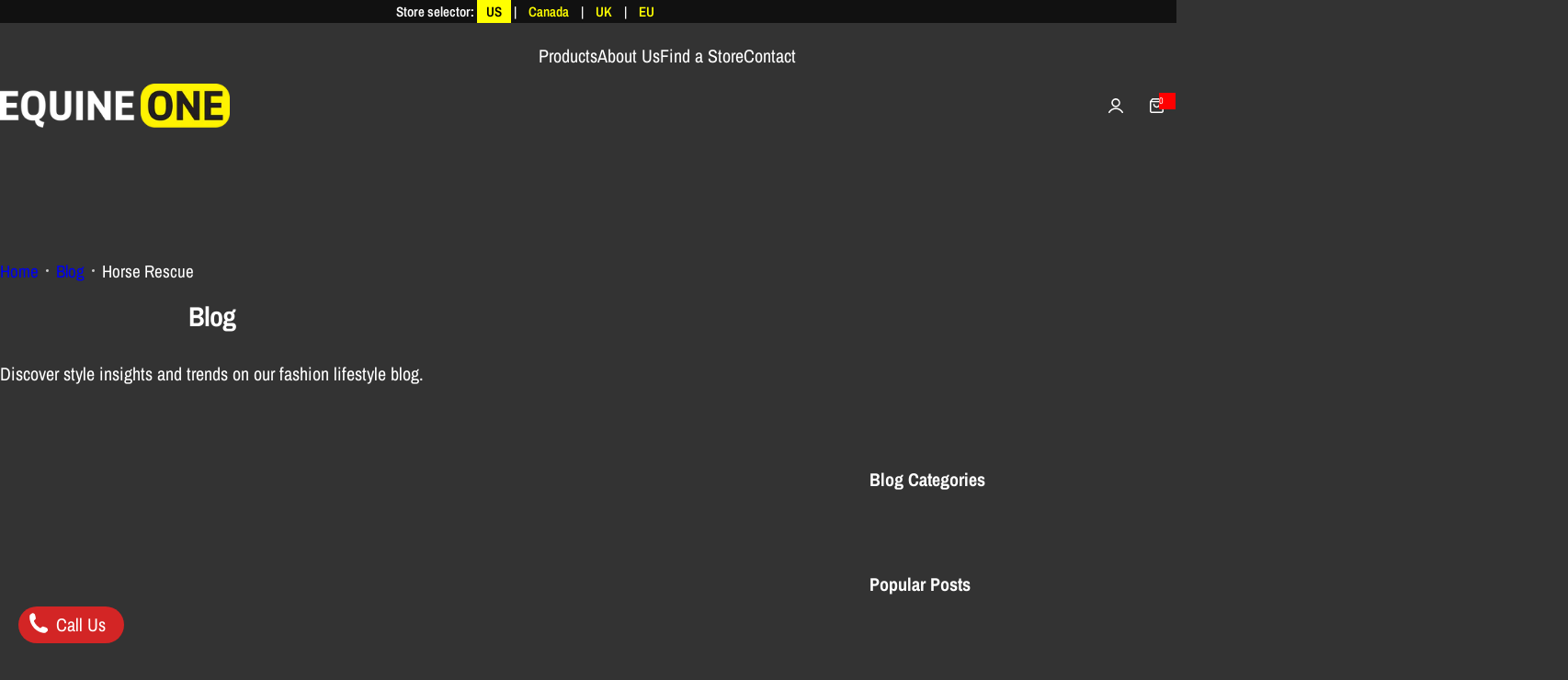

--- FILE ---
content_type: application/x-javascript
request_url: https://cdn.roseperl.com/storelocator-prod/setting/hoofdoctor-1750217738.js?shop=hoofdoctor.myshopify.com
body_size: 23021
content:
SCASLSetting={"apikey":"AIzaSyB9-hzQmpxdlFApNqX-qEMuuTReh1r_5GM","radius":["10","20","30","40","100"],"df_radius":100,"df_measurement":"m","selected_tags":[],"selected_wfields":["title","phone","store_image","address","country","state","city","zipcode"],"wstyle":"#scasl-window-container #scasl-title{display:block !important}\n#scasl-window-container #scasl-phone{display:block !important}\n#scasl-window-container #scasl-store_image{display:block !important}\n#scasl-window-container #scasl-address{display:block !important}\n#scasl-window-container #scasl-country{display:inline-block !important}\n#scasl-window-container #scasl-state{display:inline-block !important}\n#scasl-window-container #scasl-city{display:inline-block !important}\n#scasl-window-container #scasl-zipcode{display:inline-block !important}\n","selected_lfields":["title","phone","web","address","country","state","city","zipcode","distance","direction"],"lstyle":"#scasl-list-container #scasl-title{display:block !important}\n#scasl-list-container #scasl-phone{display:block !important}\n#scasl-list-container #scasl-web{display:block !important}\n#scasl-list-container #scasl-address{display:block !important}\n#scasl-list-container #scasl-country{display:inline-block !important}\n#scasl-list-container #scasl-state{display:inline-block !important}\n#scasl-list-container #scasl-city{display:inline-block !important}\n#scasl-list-container #scasl-zipcode{display:inline-block !important}\n#scasl-list-container #scasl-distance{display:block !important}\n#scasl-list-container #scasl-direction{display:block !important}\n","zoom":7,"extrafield":"extrafield","status":1,"autogeocode":1,"alltags":1,"search_bg_color":"rgba(71,71,71,0)","search_border_color":"#cccccc","search_border_size":1,"loc_btn_color":"#6c78eb","search_btn_color":"#6c78eb","map_border_color":"#cccccc","map_border_size":0,"map_bg_color":"#ffffff","info_border_color":"#cccccc","info_border_size":1,"info_bg_color":"#ffffff","info_shop_name_color":"#000000","info_shop_info_color":"#555555","info_shop_info_font":"","info_shop_name_font":"","search_font":"","page_title":"Find Our Stores","curr_loc_text":"Current Location","radius_text":"Search Radius","msr_text":"Search Radius Measurement","find_loc_btn_text":"Find My Location","search_btn_text":"Search","filter_tags_text":"Filter Tags","enter_a_location_text":"Enter a location","add_error_alert":"Unable to find address","distance_error_alert":"Unfortunately, our closest location is more than","no_result_title":"No results","no_result_tags":"No locations were found with the given tags. Please modify your selections or input.","max_results":500,"scasl_phone_label":"","scasl_fax_label":"","scasl_email_label":"","scasl_schedule_label":"","map_style_name":"night","map_style_data":[{"elementType":"geometry","stylers":[{"color":"#242f3e"}]},{"elementType":"labels.text.fill","stylers":[{"color":"#746855"}]},{"elementType":"labels.text.stroke","stylers":[{"color":"#242f3e"}]},{"featureType":"administrative.locality","elementType":"labels.text.fill","stylers":[{"color":"#d59563"}]},{"featureType":"poi","elementType":"labels.text.fill","stylers":[{"color":"#d59563"}]},{"featureType":"poi.park","elementType":"geometry","stylers":[{"color":"#263c3f"}]},{"featureType":"poi.park","elementType":"labels.text.fill","stylers":[{"color":"#6b9a76"}]},{"featureType":"road","elementType":"geometry","stylers":[{"color":"#38414e"}]},{"featureType":"road","elementType":"geometry.stroke","stylers":[{"color":"#212a37"}]},{"featureType":"road","elementType":"labels.text.fill","stylers":[{"color":"#9ca5b3"}]},{"featureType":"road.highway","elementType":"geometry","stylers":[{"color":"#746855"}]},{"featureType":"road.highway","elementType":"geometry.stroke","stylers":[{"color":"#1f2835"}]},{"featureType":"road.highway","elementType":"labels.text.fill","stylers":[{"color":"#f3d19c"}]},{"featureType":"transit","elementType":"geometry","stylers":[{"color":"#2f3948"}]},{"featureType":"transit.station","elementType":"labels.text.fill","stylers":[{"color":"#d59563"}]},{"featureType":"water","elementType":"geometry","stylers":[{"color":"#17263c"}]},{"featureType":"water","elementType":"labels.text.fill","stylers":[{"color":"#515c6d"}]},{"featureType":"water","elementType":"labels.text.stroke","stylers":[{"color":"#17263c"}]}],"no_result_go_to_home_page":"Go to home page","default_view":0,"default_latitude":"43.8611117","default_longitude":"-79.3818403","filter_tags_by":"and","default_view_zoom":3,"restric_country":[],"restric_country_text":"","miles_text":"miles","kilometers_text":"kilometers","cluster":1,"max_result_in_first_loading":1000,"no_limit_text":"No Limit","query_url":1,"clusters_style":"default","clustering_custom":"{\"cluster_color_level_1\":\"#ffffff\",\"cluster_image_level_1\":\"https:\\\/\\\/developers.google.com\\\/maps\\\/documentation\\\/javascript\\\/examples\\\/markerclusterer\\\/m1.png\",\"cluster_color_level_2\":\"#ffffff\",\"cluster_image_level_2\":\"https:\\\/\\\/developers.google.com\\\/maps\\\/documentation\\\/javascript\\\/examples\\\/markerclusterer\\\/m2.png\",\"cluster_color_level_3\":\"#ffffff\",\"cluster_image_level_3\":\"https:\\\/\\\/developers.google.com\\\/maps\\\/documentation\\\/javascript\\\/examples\\\/markerclusterer\\\/m3.png\",\"cluster_color_level_4\":\"#ffffff\",\"cluster_image_level_4\":\"https:\\\/\\\/developers.google.com\\\/maps\\\/documentation\\\/javascript\\\/examples\\\/markerclusterer\\\/m1.png\",\"cluster_color_level_5\":\"#ffffff\",\"cluster_image_level_5\":\"https:\\\/\\\/developers.google.com\\\/maps\\\/documentation\\\/javascript\\\/examples\\\/markerclusterer\\\/m5.png\"}","no_result_url":"","autocomplete_option":"regions","store_sort":"by_store_title","view_map_btn_text":"View Map","created_at":"2021-02-03T09:23:48.000000Z","dynamic_view":0,"dynamic_view_realtime":0,"pegman":0,"map_satellite_option":0,"zoom_control":1,"restricted_map_view":0,"display_operating_hours":0,"operating_hours":"","date_overrides":"","location_is_disabled_alert":"Location Services Disabled","location_is_disabled_text":"Please turn on device location to use Find My Location","kilometer_unit_text":"Kilometer","meter_unit_text":"Mile","more_text":"More","less_text":"Less","list_text":"List","map_text":"Map","direction_text":"Directions","image_position":"top","image_size":"medium","open_text":"Open","opens_text":"Opens","open_now_text":"Open now","closed_text":"Closed","closes_text":"Closes","closes_soon_text":"Closes soon","monday_text":"Monday","tuesday_text":"Tuesday","wednesday_text":"Wednesday","thursday_text":"Thursday","friday_text":"Friday","saturday_text":"Saturday","sunday_text":"Sunday","hours_might_differ":"Hours might differ","monday_acronym_text":"Mon","tuesday_acronym_text":"Tue","wednesday_acronym_text":"Wed","thursday_acronym_text":"Thu","friday_acronym_text":"Fri","saturday_acronym_text":"Sat","sunday_acronym_text":"Sun","address_icon":"{\"status\":\"0\",\"image\":\"<path fill-rule=\\\"evenodd\\\" d=\\\"M18 8c0-4.42-3.58-8-8-8s-8 3.58-8 8c0 .15 0 .29.01.44.13 3.55 1.99 7.62 7.13 11.29.51.36 1.21.36 1.72 0 5.14-3.67 7-7.74 7.13-11.29.01-.15.01-.29.01-.44zm-5.879 2.121a2.996 2.996 0 0 0 0-4.242 2.996 2.996 0 0 0-4.242 0 2.996 2.996 0 0 0 0 4.242 2.996 2.996 0 0 0 4.242 0z\\\"><\/path>\",\"align\":\"left\"}","phone_icon":"{\"status\":\"0\",\"image\":\"<path d=\\\"m7.876 6.976-.534-2.67a1.5 1.5 0 0 0-1.471-1.206h-3.233c-.86 0-1.576.727-1.537 1.586.461 10.161 5.499 14.025 14.415 14.413.859.037 1.584-.676 1.584-1.535v-3.235a1.5 1.5 0 0 0-1.206-1.471l-2.67-.534a1.5 1.5 0 0 0-1.636.8l-.488.975c-2 0-5-3-5-5l.975-.488c.606-.302.934-.972.801-1.635z\\\"><\/path>\",\"align\":\"left\"}","email_icon":"{\"status\":\"0\",\"image\":\"<path d=\\\"M0 5.324v10.176a1.5 1.5 0 0 0 1.5 1.5h17a1.5 1.5 0 0 0 1.5-1.5v-10.176l-9.496 5.54a1 1 0 0 1-1.008 0l-9.496-5.54z\\\"><\/path><path d=\\\"M19.443 3.334a1.494 1.494 0 0 0-.943-.334h-17a1.49 1.49 0 0 0-.943.334l9.443 5.508 9.443-5.508z\\\"><\/path>\",\"align\":\"left\"}","fax_icon":"{\"status\":\"0\",\"image\":\"<path fill-rule=\\\"evenodd\\\" d=\\\"M4 2.5a1.5 1.5 0 0 1 1.5-1.5h9a1.5 1.5 0 0 1 1.5 1.5v2.5h1.5a1.5 1.5 0 0 1 1.5 1.5v6a1.5 1.5 0 0 1-1.5 1.5h-1.5v4a1 1 0 0 1-1 1h-10a1 1 0 0 1-1-1v-4h-1.5a1.5 1.5 0 0 1-1.5-1.5v-6a1.5 1.5 0 0 1 1.5-1.5h1.5v-2.5Zm10 14.5v-5h-8v5h8Zm3-8a1 1 0 1 1-2 0 1 1 0 0 1 2 0Zm-3-6h-8v2h8v-2Z\\\"><\/path>\",\"align\":\"left\"}","web_url_icon":"{\"status\":\"0\",\"image\":\"<path d=\\\"M13.903 8c.06.629.097 1.292.097 2a1 1 0 0 1-2 0c0-.713-.039-1.378-.105-2h-3.803c-.139 1.33-.14 2.67-.004 4h1.912a1 1 0 0 1 0 2h-1.584c.469 2.08 1.202 3.41 1.585 4 0 0 .789.013.926.002a1.008 1.008 0 0 1 1.07.925 1 1 0 0 1-.924 1.07c-.094.007-1.073.003-1.073.003-5.514 0-10-4.486-10-10 0-5.515 4.486-10 10-10s10 4.485 10 10c0 .379-.036.749-.079 1.116a1.001 1.001 0 0 1-1.987-.233c.035-.291.066-.583.066-.883 0-.692-.098-1.36-.263-2h-3.834zm-3.915-5.964c-.386.606-1.1 1.931-1.564 3.964h3.137c-.466-2.033-1.185-3.358-1.573-3.964zm-7.725 9.964h3.819a21.604 21.604 0 0 1-.095-1.996c0-.67.033-1.338.096-2.004h-3.82a7.946 7.946 0 0 0-.263 2 7.96 7.96 0 0 0 .263 2zm.819 2a8.031 8.031 0 0 0 4.437 3.601 16.293 16.293 0 0 1-1.148-3.601h-3.289zm3.291-8a16.235 16.235 0 0 1 1.15-3.603 8.03 8.03 0 0 0-4.441 3.603h3.291zm7.239 0h3.305a8.029 8.029 0 0 0-4.465-3.612 16.128 16.128 0 0 1 1.16 3.612z\\\"><\/path><path d=\\\"m15.223 18.945-2.55-5.61a.5.5 0 0 1 .662-.662l5.61 2.55a.5.5 0 0 1 .017.903l-1.742.87a.5.5 0 0 0-.223.224l-.871 1.742a.5.5 0 0 1-.903-.017z\\\"><\/path>\",\"align\":\"left\"}","oh_icon":"{\"status\":\"0\",\"image\":\"<path d=\\\"M10 20c-5.514 0-10-4.486-10-10s4.486-10 10-10 10 4.486 10 10-4.486 10-10 10zm1-15a1 1 0 1 0-2 0v5a1 1 0 0 0 .293.707l3 3a1 1 0 0 0 1.414-1.414l-2.707-2.707v-4.586z\\\"><\/path>\",\"align\":\"left\"}","icon_color":"#000000","def_apk":"AIzaSyCIc9H3z2GFNnygX9XBLq08MYJsZ1ljp8A","locationsRaw":"[{\"lat\":\"43.4837064\",\"lng\":\"-116.3129991\",\"id\":9752976,\"name\":\"AAH Light\",\"address\":\"13100 S 5 Mile Rd\",\"country\":\"United States of America\",\"state\":\"ID\",\"city\":\"Kuna\",\"postal\":\"83634\",\"priority\":1,\"apply_to_type\":1},{\"lat\":\"33.5352713\",\"lng\":\"-81.6912628\",\"id\":9752995,\"name\":\"Aiken Saddlery\",\"phone\":\"803-649-6583\",\"address\":\"1044 E Pine Log Rd\",\"country\":\"United States of America\",\"state\":\"SC\",\"city\":\"Aiken\",\"postal\":\"29803\",\"priority\":1,\"apply_to_type\":1},{\"lat\":\"40.2011518\",\"lng\":\"-79.9241868\",\"id\":9752978,\"name\":\"Alpha Outfitters Equine Supply\",\"address\":\"168 West Main Street\",\"country\":\"United States of America\",\"state\":\"PA\",\"city\":\"Monongahela\",\"postal\":\"15063\",\"priority\":1,\"apply_to_type\":1},{\"lat\":\"39.8475856\",\"lng\":\"-78.0882574\",\"id\":9753035,\"name\":\"American Standard Horse Sales\",\"phone\":\"717-496-3572\",\"address\":\"11860 Great Cove Rd\",\"country\":\"United States of America\",\"state\":\"PA\",\"city\":\"Needmore\",\"postal\":\"17238\",\"priority\":1,\"apply_to_type\":1},{\"lat\":\"39.1389628\",\"lng\":\"-77.71708439999999\",\"id\":17602288,\"name\":\"Another Turn Tack & Apparel\",\"phone\":\"+1 540-441-3591\",\"web\":\"http:\\\/\\\/anotherturntack.com\\\/\",\"address\":\"221 N 21st St\",\"country\":\"USA\",\"state\":\"VA\",\"city\":\"Purcellville\",\"postal\":\"20132\",\"priority\":1,\"apply_to_type\":1,\"shareable_link\":\"https:\\\/\\\/www.google.com\\\/maps\\\/place\\\/?q=place_id:EioyMjEgTiAyMXN0IFN0LCBQaGlsYWRlbHBoaWEsIFBBIDE5MTAzLCBVU0EiMRIvChQKEgnvYTlYNMbGiRGzWv02c2DxZxDdASoUChIJFVt9y8XHxokRaE0ehEydM60\"},{\"lat\":\"40.0012019\",\"lng\":\"-76.0849212\",\"id\":9753085,\"name\":\"Answered Prayer Farms\",\"phone\":\"717-345-9797\",\"address\":\"3428 Lincoln Hwy E\",\"country\":\"USA\",\"state\":\"PA\",\"city\":\"Paradise\",\"postal\":\"17562\",\"priority\":1,\"apply_to_type\":1},{\"lat\":\"30.4011477\",\"lng\":\"-92.22345530000001\",\"id\":9753084,\"name\":\"Anthony's Feed & Farm Supply\",\"phone\":\"337-684-5403\",\"address\":\"102 N Bellard St\",\"country\":\"USA\",\"state\":\"LA\",\"city\":\"Church Point\",\"postal\":\"70525\",\"priority\":1,\"apply_to_type\":1},{\"lat\":\"18.2144097\",\"lng\":\"-66.0452616\",\"id\":12658301,\"name\":\"APEROS 4J\",\"address\":\"B-5 PR-1\",\"country\":\"Puerto Rico\",\"city\":\"Caguas\",\"postal\":\"00725\",\"priority\":1,\"apply_to_type\":1},{\"lat\":\"27.5886399\",\"lng\":\"-80.462854\",\"id\":12658372,\"name\":\"Audrey's Feed & Tack\",\"address\":\"870 66th Ave SW\",\"country\":\"USA\",\"state\":\"FL\",\"city\":\"Vero Beach\",\"postal\":\"32968\",\"priority\":1,\"apply_to_type\":1},{\"lat\":\"34.3937317\",\"lng\":\"-77.7157205\",\"id\":13777357,\"name\":\"Bang-tail Stables\",\"address\":\"337 Godfrey Creek Rd\",\"country\":\"USA\",\"state\":\"NC\",\"city\":\"Hampstead\",\"postal\":\"28443\",\"priority\":1,\"apply_to_type\":1},{\"lat\":\"31.9970406\",\"lng\":\"-83.0946552\",\"id\":9753033,\"name\":\"Barefoot Trims Farrier Service\",\"phone\":\"727-580-9680\",\"address\":\"1054 Telfair Line Rd\",\"country\":\"United States of America\",\"state\":\"GA\",\"city\":\"Milan\",\"postal\":\"31060\",\"priority\":1,\"apply_to_type\":1},{\"lat\":\"39.8931241\",\"lng\":\"-76.0688108\",\"id\":9752997,\"name\":\"Bartville Harness Shop\",\"phone\":\"717-529-6992\",\"address\":\"1245 Noble Rd\",\"country\":\"United States of America\",\"state\":\"PA\",\"city\":\"Christiana\",\"priority\":1,\"apply_to_type\":1},{\"lat\":\"43.0765514651223\",\"lng\":\"-78.58882568255615\",\"id\":9753169,\"name\":\"Better Be Barefoot\",\"phone\":\"716-432-2218\",\"address\":\"8002 Tonawanda Creek Rd\",\"country\":\"USA\",\"city\":\"Lockport\",\"postal\":\"14094\",\"priority\":1,\"apply_to_type\":1},{\"lat\":\"28.440386\",\"lng\":\"-82.46051399999999\",\"id\":9753069,\"name\":\"BGS Equine LLC\",\"phone\":\"813-325-3996\",\"address\":\"334 Grand Avenue\",\"country\":\"USA\",\"state\":\"FL\",\"city\":\"Brooksville\",\"postal\":\"34604\",\"priority\":1,\"apply_to_type\":1},{\"lat\":\"41.2444978\",\"lng\":\"-81.3514787\",\"id\":9752965,\"name\":\"Big Dee's Tack & Vet Supplies\",\"phone\":\"330-626-5000\",\"address\":\"9440 State Route 14\",\"country\":\"United States of America\",\"state\":\"OH\",\"city\":\"Streetsboro\",\"priority\":1,\"apply_to_type\":1},{\"lat\":\"26.6384538\",\"lng\":\"-80.21187\",\"id\":9752986,\"name\":\"Bits of Tack\",\"phone\":\"(215) 920-6300\",\"address\":\"2853 Siena Cir\",\"country\":\"United States of America\",\"state\":\"FL\",\"city\":\"Wellington\",\"postal\":\"33414-4396\",\"priority\":1,\"apply_to_type\":1},{\"lat\":\"35.0904805\",\"lng\":\"-89.74358869999999\",\"id\":12658367,\"name\":\"BitsNSuch\",\"address\":\"9580 Spring Meade Ln\",\"country\":\"USA\",\"state\":\"TN\",\"city\":\"Germantown\",\"postal\":\"38139\",\"priority\":1,\"apply_to_type\":1},{\"lat\":\"44.416352\",\"lng\":\"-98.2155583\",\"id\":9753170,\"name\":\"Blaine Carey\",\"phone\":\"605-350-4132\",\"address\":\"20481 Hwy 37\",\"country\":\"USA\",\"city\":\"Huron\",\"postal\":\"57350\",\"priority\":1,\"apply_to_type\":1},{\"lat\":\"35.8052439\",\"lng\":\"-86.66319399999999\",\"id\":9753083,\"name\":\"Bonnie's Barnyard\",\"phone\":\"615-395-7679\",\"address\":\"8415 Horton Hwy\",\"country\":\"USA\",\"state\":\"TN\",\"city\":\"College Grove\",\"postal\":\"37046\",\"priority\":1,\"apply_to_type\":1},{\"lat\":\"42.6349388\",\"lng\":\"-83.1008229\",\"id\":9753082,\"name\":\"Breeders Choice Inc\",\"phone\":\"(248) 299-4677\",\"address\":\"3080 Emmons Ave\",\"country\":\"USA\",\"state\":\"MI\",\"city\":\"Rochester Hills\",\"postal\":\"48307\",\"priority\":1,\"apply_to_type\":1},{\"lat\":\"30.6265666\",\"lng\":\"-90.1926203\",\"id\":9752977,\"name\":\"Bridles & Britches\",\"phone\":\"19857960780\",\"address\":\"13232 Hwy 40\",\"country\":\"United States of America\",\"state\":\"LA\",\"city\":\"Folsom\",\"priority\":1,\"apply_to_type\":1},{\"lat\":\"39.44531130000001\",\"lng\":\"-83.8230425\",\"id\":9753081,\"name\":\"Buckley Brothers Inc\",\"phone\":\"937-382-2566\",\"address\":\"320 E Main St\",\"country\":\"USA\",\"state\":\"OH\",\"city\":\"Wilmington\",\"postal\":\"45177\",\"priority\":1,\"apply_to_type\":1},{\"lat\":\"41.48104\",\"lng\":\"-81.056428\",\"id\":9752985,\"name\":\"Byler Harness Shop\",\"phone\":\"440-632-1496\",\"address\":\"16404 Nauvoo Rd\",\"country\":\"United States of America\",\"state\":\"OH\",\"city\":\"Middlefield\",\"priority\":1,\"apply_to_type\":1},{\"lat\":\"30.325634\",\"lng\":\"-95.3897043\",\"id\":9752959,\"name\":\"C & M Horse Shoe Sales\",\"phone\":\"936-264-1441\",\"address\":\"17890 Highway 105 E\",\"country\":\"United States of America\",\"state\":\"TX\",\"city\":\"Conroe\",\"postal\":\"77306\",\"priority\":1,\"apply_to_type\":1},{\"lat\":\"30.3301902\",\"lng\":\"-95.29240779999999\",\"id\":12658321,\"name\":\"C & M Horse Shoe Sales\",\"address\":\"17890 TX-105\",\"country\":\"USA\",\"state\":\"TX\",\"city\":\"Conroe\",\"postal\":\"77306\",\"priority\":1,\"apply_to_type\":1},{\"lat\":\"38.0682895\",\"lng\":\"-122.8065542\",\"id\":17602275,\"name\":\"Cabaline Country Emporium & Saddlery\",\"phone\":\"(415) 663-8303\",\"web\":\"https:\\\/\\\/www.cabaline.com\\\/\",\"address\":\"11313 State Route One, Box 398\",\"country\":\"USA\",\"state\":\"CA\",\"city\":\"Point Reyes Station\",\"postal\":\"94956\",\"priority\":1,\"apply_to_type\":1},{\"lat\":\"38.09638052499933\",\"lng\":\"-84.42045241481934\",\"id\":9753080,\"name\":\"Central Kentucky Tack and Leather\",\"phone\":\"(859) 299-8225\",\"address\":\"3380 Paris Pike\",\"address2\":\"Suite 1100\",\"country\":\"USA\",\"state\":\"KY\",\"city\":\"Lexington\",\"postal\":\"40511\",\"priority\":1,\"apply_to_type\":1},{\"lat\":\"32.2132557\",\"lng\":\"-98.1969328\",\"id\":9753079,\"name\":\"Cooper's Country Store\",\"phone\":\"254-968-5633\",\"address\":\"861 S Graham Ave\",\"country\":\"USA\",\"state\":\"TX\",\"city\":\"Stephenville\",\"postal\":\"76401\",\"priority\":1,\"apply_to_type\":1},{\"lat\":\"33.2323836\",\"lng\":\"-117.2257928\",\"id\":17602300,\"name\":\"Country Feed Store\",\"phone\":\"+1 760-724-7310\",\"web\":\"http:\\\/\\\/countryfeedstore.com\\\/\",\"address\":\"2111 E Vista Way\",\"country\":\"USA\",\"state\":\"CA\",\"city\":\"Vista\",\"postal\":\"92084\",\"priority\":1,\"apply_to_type\":1,\"shareable_link\":\"https:\\\/\\\/www.google.com\\\/maps\\\/place\\\/?q=place_id:ChIJA41f7fl23IARLrbkc34BAVE\"},{\"lat\":\"29.0261169\",\"lng\":\"-82.15337679999999\",\"id\":12658265,\"name\":\"Country Lane Tack Store\",\"phone\":\"352-203-4803\",\"address\":\"1655 SW Hwy 484\",\"address2\":\"Unit 102\",\"country\":\"USA\",\"state\":\"FL\",\"city\":\"Ocala\",\"postal\":\"34473\",\"priority\":1,\"apply_to_type\":1},{\"lat\":\"40.278563\",\"lng\":\"-76.4377097\",\"id\":17602304,\"name\":\"Cross Road Tack Shop\",\"phone\":\"+1 717-228-2502\",\"web\":\"http:\\\/\\\/www.crossroadtack.com\\\/\",\"address\":\"38 W Main St\",\"country\":\"USA\",\"state\":\"PA\",\"city\":\"Lebanon\",\"postal\":\"17042\",\"priority\":1,\"apply_to_type\":1},{\"lat\":\"39.7243552\",\"lng\":\"-75.8826918\",\"id\":9752999,\"name\":\"Crownstone Feed & Farrier Supply\",\"phone\":\"610-563-3672\",\"address\":\"2600 Lewisville Rd\",\"country\":\"United States of America\",\"state\":\"PA\",\"city\":\"Oxford\",\"postal\":\"19363\",\"priority\":1,\"apply_to_type\":1},{\"lat\":\"40.7973775\",\"lng\":\"-82.4387558\",\"id\":9752975,\"name\":\"Custom Conchos and Tack\",\"phone\":\"(567) 560-4457\",\"address\":\"2074 Ashland Road\",\"country\":\"United States of America\",\"state\":\"OH\",\"city\":\"Mansfield\",\"postal\":\"44905\",\"priority\":1,\"apply_to_type\":1},{\"lat\":\"30.0789245\",\"lng\":\"-95.6813588\",\"id\":12658368,\"name\":\"D-D FEED\",\"address\":\"16915 Farm to Market 2920\",\"country\":\"USA\",\"state\":\"TX\",\"city\":\"Tomball\",\"postal\":\"77377\",\"priority\":1,\"apply_to_type\":1},{\"lat\":\"30.0789245\",\"lng\":\"-95.6813588\",\"id\":9752982,\"name\":\"D&D Feed and Supply\",\"phone\":\"281-351-7144\",\"address\":\"16915 FM 2920 Rd\",\"country\":\"United States of America\",\"state\":\"TX\",\"city\":\"Tomball\",\"postal\":\"77377\",\"priority\":1,\"apply_to_type\":1},{\"lat\":\"43.2227276\",\"lng\":\"-77.3783117\",\"id\":9753054,\"name\":\"Damico's Tack & Blanket\",\"phone\":\"585-953-1570\",\"address\":\"1864 Ridge Rd\",\"country\":\"United States of America\",\"state\":\"NY\",\"city\":\"Webster\",\"postal\":\"14580\",\"priority\":1,\"apply_to_type\":1},{\"lat\":\"47.1219911\",\"lng\":\"-88.569927\",\"id\":9753006,\"name\":\"Darkhorse Saddlery\",\"phone\":\"(906)482-4121\",\"address\":\"314 Shelden Ave\",\"country\":\"United States of America\",\"state\":\"MI\",\"city\":\"Houghton\",\"postal\":\"49931\",\"priority\":1,\"apply_to_type\":1},{\"lat\":\"33.5059409\",\"lng\":\"-81.71035830000001\",\"id\":10809821,\"name\":\"Dover Saddlery | Aiken\",\"phone\":\"803-262-4542\",\"address\":\"2575 Whiskey Road\",\"country\":\"USA\",\"state\":\"SC\",\"city\":\"Aiken\",\"postal\":\"29803\",\"priority\":1,\"apply_to_type\":1},{\"lat\":\"34.093098748593185\",\"lng\":\"-84.28812847427444\",\"id\":10809735,\"name\":\"Dover Saddlery | Alpharetta\",\"phone\":\"(770) 777-1952\",\"address\":\"670 North Main Street\",\"country\":\"USA\",\"state\":\"GA\",\"city\":\"Alpharetta\",\"postal\":\"30009\",\"priority\":1,\"apply_to_type\":1},{\"lat\":\"30.371444088402377\",\"lng\":\"-97.72776822527008\",\"id\":10809823,\"name\":\"Dover Saddlery | Austin\",\"phone\":\"(512) 452-8100\",\"address\":\"8820 Burnet Rd\",\"country\":\"USA\",\"state\":\"TX\",\"city\":\"Austin\",\"postal\":\"78757\",\"priority\":1,\"apply_to_type\":1},{\"lat\":\"40.60546537260587\",\"lng\":\"-74.689790009787\",\"id\":10809746,\"name\":\"Dover Saddlery | Branchburg\",\"phone\":\"(908) 704-0101\",\"address\":\"3150 US 22\",\"country\":\"USA\",\"state\":\"NJ\",\"city\":\"Branchburg\",\"postal\":\"08876\",\"priority\":1,\"apply_to_type\":1},{\"lat\":\"42.5084504\",\"lng\":\"-83.7543989\",\"id\":10809742,\"name\":\"Dover Saddlery | Brighton\",\"phone\":\"(810) 202-8434\",\"address\":\"9700 Village Pl Blvd\",\"country\":\"USA\",\"state\":\"MI\",\"city\":\"Brighton\",\"postal\":\"48116\",\"priority\":1,\"apply_to_type\":1},{\"lat\":\"42.98413385315385\",\"lng\":\"-78.69810191349183\",\"id\":10809801,\"name\":\"Dover Saddlery | Buffalo\",\"phone\":\"(716) 428-5674\",\"address\":\"7970 Transit Road\",\"country\":\"USA\",\"state\":\"NY\",\"city\":\"Williamsville\",\"postal\":\"14221\",\"priority\":1,\"apply_to_type\":1},{\"lat\":\"38.9175636\",\"lng\":\"-77.4903175\",\"id\":10810410,\"name\":\"Dover Saddlery | Chantilly\",\"phone\":\"(703) 327-4423\",\"address\":\"43717 John Mosby Hwy\",\"country\":\"USA\",\"state\":\"VA\",\"city\":\"Chantilly\",\"postal\":\"20152\",\"priority\":1,\"apply_to_type\":1},{\"lat\":\"38.065\",\"lng\":\"-78.4849219\",\"id\":10810411,\"name\":\"Dover Saddlery | Charlottesville\",\"phone\":\"(434) 964-1301\",\"address\":\"195 Seminole Court\",\"country\":\"USA\",\"state\":\"VA\",\"city\":\"Charlottesville\",\"postal\":\"22901\",\"priority\":1,\"apply_to_type\":1},{\"lat\":\"39.2131089\",\"lng\":\"-84.3593805\",\"id\":10809809,\"name\":\"Dover Saddlery | Cincinnati\",\"phone\":\"(513) 792-0901\",\"address\":\"8740 Montgomery Rd\",\"country\":\"USA\",\"state\":\"OH\",\"city\":\"Kenwood\",\"postal\":\"45236\",\"priority\":1,\"apply_to_type\":1},{\"lat\":\"39.02731678779631\",\"lng\":\"-76.68606376204072\",\"id\":10809738,\"name\":\"Dover Saddlery | Crofton\",\"phone\":\"(410) 451-2174\",\"address\":\"North, 1041 Route 3 , MD\",\"country\":\"USA\",\"state\":\"MD\",\"city\":\"Gambrills\",\"postal\":\"21054\",\"priority\":1,\"apply_to_type\":1},{\"lat\":\"32.97973464984111\",\"lng\":\"-96.7700540589302\",\"id\":10809824,\"name\":\"Dover Saddlery | Dallas\",\"phone\":\"(972) 818-3600\",\"address\":\"7529 Campbell Road\",\"country\":\"USA\",\"state\":\"TX\",\"city\":\"Dallas\",\"postal\":\"75248\",\"priority\":1,\"apply_to_type\":1},{\"lat\":\"35.9456974\",\"lng\":\"-86.8789929\",\"id\":10809822,\"name\":\"Dover Saddlery | Franklin\",\"phone\":\"(615) 591-6414\",\"address\":\"1114 Hillsboro Rd\",\"country\":\"USA\",\"state\":\"TN\",\"city\":\"Franklin\",\"postal\":\"37064\",\"priority\":1,\"apply_to_type\":1},{\"lat\":\"39.79005859999999\",\"lng\":\"-75.6937205\",\"id\":10809732,\"name\":\"Dover Saddlery | Hockessin\",\"phone\":\"(302) 234-8047\",\"address\":\"683 Yorklyn Road\",\"country\":\"USA\",\"state\":\"DE\",\"city\":\"Hockessin\",\"postal\":\"19707\",\"priority\":1,\"apply_to_type\":1},{\"lat\":\"29.95715710527529\",\"lng\":\"-95.54606235067597\",\"id\":10810407,\"name\":\"Dover Saddlery | Houston\",\"phone\":\"(281) 890-5691\",\"address\":\"17675 Texas 249 Access Rd\",\"country\":\"USA\",\"state\":\"TX\",\"city\":\"Houston\",\"postal\":\"77064\",\"priority\":1,\"apply_to_type\":1},{\"lat\":\"39.51198513045691\",\"lng\":\"-76.64236393372957\",\"id\":10809739,\"name\":\"Dover Saddlery | Hunt Valley\",\"phone\":\"(410) 472-9670\",\"address\":\"10 Fila Way\",\"country\":\"USA\",\"state\":\"MD\",\"city\":\"Sparks\",\"postal\":\"21152\",\"priority\":1,\"apply_to_type\":1},{\"lat\":\"40.8280995\",\"lng\":\"-73.41281830000001\",\"id\":10809802,\"name\":\"Dover Saddlery | Huntington\",\"phone\":\"(631) 424-9070\",\"address\":\"90 West Jericho Turnpike\",\"country\":\"USA\",\"state\":\"NY\",\"city\":\"Huntington Station\",\"postal\":\"11746\",\"priority\":1,\"apply_to_type\":1},{\"lat\":\"33.62857423433811\",\"lng\":\"-117.72745902677535\",\"id\":10809725,\"name\":\"Dover Saddlery | Laguna Hills\",\"phone\":\"(949) 707-1897\",\"address\":\"23052 Lake Forest Dr\",\"country\":\"USA\",\"state\":\"CA\",\"city\":\"Laguna Hills\",\"postal\":\"92653\",\"priority\":1,\"apply_to_type\":1},{\"lat\":\"42.75879379077617\",\"lng\":\"-73.76707460185243\",\"id\":10809804,\"name\":\"Dover Saddlery | Latham\",\"phone\":\"(518) 690-9461\",\"address\":\"231 Wade Road Extension\",\"country\":\"USA\",\"state\":\"NY\",\"city\":\"Latham\",\"postal\":\"12110\",\"priority\":1,\"apply_to_type\":1},{\"lat\":\"42.3063161\",\"lng\":\"-87.9665615\",\"id\":10809736,\"name\":\"Dover Saddlery | Libertyville\",\"phone\":\"(847) 367-9600\",\"address\":\"300 Peterson Road\",\"country\":\"USA\",\"state\":\"IL\",\"city\":\"Libertyville\",\"postal\":\"60048\",\"priority\":1,\"apply_to_type\":1},{\"lat\":\"41.79784703718657\",\"lng\":\"-72.55342356071318\",\"id\":10809730,\"name\":\"Dover Saddlery | Manchester\",\"phone\":\"(860) 643-1008\",\"address\":\"1153 Tolland Turnpike\",\"country\":\"USA\",\"state\":\"CT\",\"city\":\"Manchester\",\"postal\":\"06042-1653\",\"priority\":1,\"apply_to_type\":1},{\"lat\":\"45.04549788376209\",\"lng\":\"-93.52998202146111\",\"id\":10809743,\"name\":\"Dover Saddlery | Medina\",\"phone\":\"(763) 478-6150\",\"address\":\"306 Clydesdale Trail\",\"country\":\"USA\",\"state\":\"MN\",\"city\":\"Medina\",\"postal\":\"55340\",\"priority\":1,\"apply_to_type\":1},{\"lat\":\"34.27709201457937\",\"lng\":\"-118.86860195054015\",\"id\":10809726,\"name\":\"Dover Saddlery | Moorpark\",\"phone\":\"(805) 222-1140\",\"address\":\"790 New Los Angeles Ave\",\"address2\":\"Suite F1\",\"country\":\"USA\",\"state\":\"CA\",\"city\":\"Moorpark\",\"postal\":\"93021\",\"priority\":1,\"apply_to_type\":1},{\"lat\":\"37.8597311\",\"lng\":\"-122.1255019\",\"id\":10809728,\"name\":\"Dover Saddlery | Moraga\",\"phone\":\"(925) 631-0476\",\"address\":\"444 Center St\",\"country\":\"USA\",\"state\":\"CA\",\"city\":\"Moraga\",\"postal\":\"94556\",\"priority\":1,\"apply_to_type\":1},{\"lat\":\"41.5798364\",\"lng\":\"-71.50042359999999\",\"id\":10809819,\"name\":\"Dover Saddlery | North Kingstown\",\"phone\":\"(401) 295-2840\",\"address\":\"1340 B Ten Rod Road\",\"country\":\"USA\",\"state\":\"RI\",\"city\":\"North Kingstown\",\"postal\":\"02852\",\"priority\":1,\"apply_to_type\":1},{\"lat\":\"39.51387039999999\",\"lng\":\"-104.7736986\",\"id\":10809729,\"name\":\"Dover Saddlery | Parker\",\"phone\":\"(303) 805-8881\",\"address\":\"11120 South Twenty Mile Road ,  CO\",\"country\":\"USA\",\"state\":\"CO\",\"city\":\"Parker\",\"postal\":\"80134\",\"priority\":1,\"apply_to_type\":1},{\"lat\":\"40.5856045054025\",\"lng\":\"-80.03962431614683\",\"id\":10809813,\"name\":\"Dover Saddlery | Pittsburgh\",\"phone\":\"(412) 348-0020\",\"address\":\"9805 Mcknight Rd\",\"country\":\"USA\",\"state\":\"PA\",\"city\":\"Pittsburgh\",\"postal\":\"15237\",\"priority\":1,\"apply_to_type\":1},{\"lat\":\"42.8174797\",\"lng\":\"-71.1124043\",\"id\":10809745,\"name\":\"Dover Saddlery | Plaistow\",\"phone\":\"(603) 382-4000\",\"address\":\"16 Atkinson Depot Road\",\"country\":\"USA\",\"state\":\"NH\",\"city\":\"Plaistow\",\"postal\":\"03865\",\"priority\":1,\"apply_to_type\":1},{\"lat\":\"35.91537325647029\",\"lng\":\"-78.78275034047546\",\"id\":10809807,\"name\":\"Dover Saddlery | Raleigh\",\"phone\":\"(919) 596-4920\",\"address\":\"7920 Skyland Ridge Parkway\",\"country\":\"USA\",\"state\":\"NC\",\"city\":\"Raleigh\",\"postal\":\"27617\",\"priority\":1,\"apply_to_type\":1},{\"lat\":\"41.26738148823423\",\"lng\":\"-73.44342567909851\",\"id\":10809731,\"name\":\"Dover Saddlery | Ridgefield\",\"phone\":\"(203) 544-1206\",\"address\":\"720 Branchville Rd\",\"country\":\"USA\",\"state\":\"CT\",\"city\":\"Ridgefield\",\"postal\":\"06877\",\"priority\":1,\"apply_to_type\":1},{\"lat\":\"40.25477198582982\",\"lng\":\"-75.13340352453689\",\"id\":10809816,\"name\":\"Dover Saddlery | Warrington\",\"phone\":\"(215) 343-7467\",\"address\":\"1438 Easton Rd\",\"country\":\"USA\",\"state\":\"PA\",\"city\":\"Warrington\",\"postal\":\"18976\",\"priority\":1,\"apply_to_type\":1},{\"lat\":\"42.29499478795834\",\"lng\":\"-71.29357745152055\",\"id\":10809740,\"name\":\"Dover Saddlery | Wellesley\",\"phone\":\"(781) 235-1411\",\"address\":\"595 Washington Street\",\"country\":\"USA\",\"state\":\"MD\",\"city\":\"Wellesley\",\"postal\":\"02482\",\"priority\":1,\"apply_to_type\":1},{\"lat\":\"26.635108327188487\",\"lng\":\"-80.22207792631988\",\"id\":10809733,\"name\":\"Dover Saddlery | Wellington\",\"phone\":\"(561) 422-2025\",\"address\":\"11120 S Crown Way\",\"country\":\"USA\",\"state\":\"FL\",\"city\":\"Wellington\",\"postal\":\"33414\",\"priority\":1,\"apply_to_type\":1},{\"lat\":\"28.5970049\",\"lng\":\"-81.2841064\",\"id\":10809734,\"name\":\"Dover Saddlery | Winter Park\",\"phone\":\"(407) 681-6310\",\"address\":\"7702 University Blvd\",\"country\":\"USA\",\"state\":\"FL\",\"city\":\"Winter Park\",\"postal\":\"32792\",\"priority\":1,\"apply_to_type\":1},{\"lat\":\"32.3153916\",\"lng\":\"-83.4963664\",\"id\":9752966,\"name\":\"East Coast Horseshoe Supply Co.\",\"address\":\"131 Regur Road\",\"country\":\"United States of America\",\"state\":\"GA\",\"city\":\"Hawkinsville\",\"postal\":\"31036\",\"priority\":1,\"apply_to_type\":1},{\"lat\":\"32.7612317\",\"lng\":\"-94.3578578\",\"id\":9752974,\"name\":\"East Texas Farm & Ranch Supply\",\"phone\":\"903-665-2682\",\"address\":\"216 W Broadway St\",\"country\":\"United States of America\",\"state\":\"TX\",\"city\":\"Jefferson\",\"postal\":\"75657\",\"priority\":1,\"apply_to_type\":1},{\"lat\":\"33.8948467\",\"lng\":\"-85.8369141\",\"id\":9753078,\"name\":\"Embrace Saddle Fit\",\"address\":\"2124 Rocky Hollow Rd\",\"country\":\"USA\",\"state\":\"AL\",\"city\":\"Jacksonville\",\"postal\":\"36265\",\"priority\":1,\"apply_to_type\":1},{\"lat\":\"35.1150863\",\"lng\":\"-97.443206\",\"id\":9752971,\"name\":\"Equi-Mart Inc.\",\"phone\":\"405-288-1105\",\"address\":\"2538 S Ladd Ave\",\"country\":\"United States of America\",\"state\":\"OK\",\"city\":\"Goldsby\",\"postal\":\"73093\",\"priority\":1,\"apply_to_type\":1},{\"lat\":\"41.2402091\",\"lng\":\"-81.8062952\",\"id\":9752984,\"name\":\"Equine Essentials\",\"web\":\"https:\\\/\\\/www.equineessentialsohio.com\\\/en-ca\",\"address\":\"3305 Center Road\",\"country\":\"USA\",\"state\":\"OH\",\"city\":\"Brunswick\",\"postal\":\"44212\",\"priority\":1,\"apply_to_type\":1,\"shareable_link\":\"https:\\\/\\\/www.google.com\\\/maps\\\/place\\\/?q=place_id:EiMzMzA1IENlbnRlciBSZCwgQXZvbiwgT0ggNDQwMTEsIFVTQSIxEi8KFAoSCdkJUDOLkDCIEUcY4GqyZtCFEOkZKhQKEgmXRUgGFpAwiBFJVpjMnzTOdQ\"},{\"lat\":\"40.1745983\",\"lng\":\"-75.6761274\",\"id\":9752998,\"name\":\"Equine Exchange Tack Shop\",\"phone\":\"610-469-0111\",\"address\":\"1251 Ridge Rd\",\"country\":\"United States of America\",\"state\":\"PA\",\"city\":\"Pottstown\",\"postal\":\"19465\",\"priority\":1,\"apply_to_type\":1},{\"lat\":\"40.1578852\",\"lng\":\"-83.0079264\",\"id\":9752960,\"name\":\"Equus Now!\",\"phone\":\"740-549-4959\",\"address\":\"8956 Cotter St\",\"country\":\"United States of America\",\"state\":\"OH\",\"city\":\"Lewis Center\",\"priority\":1,\"apply_to_type\":1},{\"lat\":\"39.2221956\",\"lng\":\"-84.2867225\",\"id\":9753011,\"name\":\"Equus Now!\",\"phone\":\"513-630-1197\",\"address\":\"420 Wards Corner Rd\",\"address2\":\"Suite D\",\"country\":\"United States of America\",\"state\":\"OH\",\"city\":\"Loveland\",\"postal\":\"45140\",\"priority\":1,\"apply_to_type\":1},{\"lat\":\"42.838993\",\"lng\":\"-83.2751017\",\"id\":9752990,\"name\":\"Everything Equine\",\"phone\":\"248-572-6306\",\"address\":\"925 N Lapeer Rd\",\"state\":\"MI\",\"city\":\"Oxford\",\"postal\":\"48371-3645\",\"priority\":1,\"apply_to_type\":1},{\"lat\":\"39.6964559\",\"lng\":\"-75.8029864\",\"id\":9753077,\"name\":\"Fair Hill Saddlery\",\"phone\":\"443-406-3456\",\"address\":\"5930 Telegraph Rd\",\"country\":\"USA\",\"state\":\"MD\",\"city\":\"Elkton\",\"postal\":\"21921\",\"priority\":1,\"apply_to_type\":1},{\"lat\":\"38.8108793\",\"lng\":\"-76.7493977\",\"id\":17603459,\"name\":\"FarmVet - Capital Challenge - Prince George's Equestrian Center\",\"phone\":\"(888) 837-3626\",\"web\":\"https:\\\/\\\/www.farmvet.com\\\/\",\"address\":\"14900 Pennsylvania Ave.\",\"country\":\"USA\",\"state\":\"MD\",\"city\":\"Upper Marlboro\",\"postal\":\"20772\",\"priority\":1,\"apply_to_type\":1,\"shareable_link\":\"https:\\\/\\\/www.google.com\\\/maps\\\/place\\\/?q=place_id:ChIJj-b5aqeWt4kRdHlgo_KxQng\"},{\"lat\":\"36.0042976\",\"lng\":\"-86.8900985\",\"id\":17603455,\"name\":\"FarmVet - Headquarters & Pharmacy\",\"phone\":\"888-837-3626\",\"web\":\"https:\\\/\\\/www.farmvet.com\\\/\",\"address\":\"1254 Old Hillsboro Rd.\",\"country\":\"USA\",\"state\":\"TN\",\"city\":\"Franklin\",\"postal\":\"37069\",\"priority\":1,\"apply_to_type\":1,\"shareable_link\":\"https:\\\/\\\/www.google.com\\\/maps\\\/place\\\/?q=place_id:ChIJF5axDJ19ZIgRzD3BKOu54Eo\"},{\"lat\":\"38.0388282\",\"lng\":\"-84.4679829\",\"id\":17603462,\"name\":\"FarmVet - Split Rock Fall I - The Kentucky Horse Park\",\"phone\":\"(888) 837-3626\",\"web\":\"https:\\\/\\\/www.farmvet.com\\\/\",\"address\":\"601 Lagonda Ave suite 170\",\"country\":\"USA\",\"state\":\"KY\",\"city\":\"Lexington\",\"postal\":\"40505\",\"priority\":1,\"apply_to_type\":1,\"shareable_link\":\"https:\\\/\\\/www.google.com\\\/maps\\\/place\\\/?q=place_id:ChIJ__9TYj1FQogRGeLrhhCQxRw\"},{\"lat\":\"26.6359748\",\"lng\":\"-80.22537990000001\",\"id\":17603458,\"name\":\"FarmVet - Store & Pharmacy - Wellington, FL\",\"phone\":\"561-557-3537\",\"web\":\"https:\\\/\\\/www.farmvet.com\\\/\",\"address\":\"Commerce Business Park, 11300 Fortune Cir. Suite 2\",\"country\":\"USA\",\"state\":\"FL\",\"city\":\"Wellington\",\"postal\":\"33414\",\"priority\":1,\"apply_to_type\":1},{\"lat\":\"38.9684227\",\"lng\":\"-77.7658964\",\"id\":17603460,\"name\":\"FarmVet - The Peidmont Jumper Classic - Salem Farm Showgrounds\",\"phone\":\"(888) 837-3626\",\"web\":\"https:\\\/\\\/www.farmvet.com\\\/\",\"address\":\"8300 Little River Tpke\",\"country\":\"USA\",\"state\":\"VA\",\"city\":\"Upperville\",\"postal\":\"20184\",\"priority\":1,\"apply_to_type\":1,\"shareable_link\":\"https:\\\/\\\/www.google.com\\\/maps\\\/place\\\/?q=place_id:EjQ4MzAwIExpdHRsZSBSaXZlciBUdXJucGlrZSwgQW5uYW5kYWxlLCBWQSAyMjAwMywgVVNBIjESLwoUChIJgZHlhPBMtokR8sjr788oFi0Q7EAqFAoSCafao57TTLaJESJ0GZOLShCH\"},{\"lat\":\"35.28230900000001\",\"lng\":\"-82.06875440000002\",\"id\":17603461,\"name\":\"FarmVet - Tryon Fall II - TIEC\",\"phone\":\"(888) 837-3626\",\"web\":\"https:\\\/\\\/www.farmvet.com\\\/\",\"address\":\"25 International Blvd\",\"country\":\"USA\",\"state\":\"NC\",\"city\":\"Mill Spring\",\"postal\":\"28756\",\"priority\":1,\"apply_to_type\":1,\"shareable_link\":\"https:\\\/\\\/www.google.com\\\/maps\\\/place\\\/?q=place_id:ChIJu8HN6705K4gR3wVWJLdtPKM\"},{\"lat\":\"35.9265918\",\"lng\":\"-86.8754505\",\"id\":17603457,\"name\":\"FarmVet - Warehouse (pick-up orders only)\",\"phone\":\"615-277-5620\",\"web\":\"https:\\\/\\\/www.farmvet.com\\\/\",\"address\":\"549 Mount Hope St. Suite 1\",\"country\":\"USA\",\"state\":\"TN\",\"city\":\"Franklin\",\"postal\":\"37064\",\"priority\":1,\"apply_to_type\":1,\"shareable_link\":\"https:\\\/\\\/www.google.com\\\/maps\\\/place\\\/?q=place_id:ChIJmwofHU9-ZIgRggEi8J0ynks\"},{\"lat\":\"26.0493321\",\"lng\":\"-80.1467398\",\"id\":9753004,\"name\":\"Finish Line Feeds\",\"phone\":\"954-920-1414\",\"address\":\"145 SW 3rd Ave\",\"country\":\"United States of America\",\"state\":\"FL\",\"city\":\"Dania Beach\",\"priority\":1,\"apply_to_type\":1},{\"lat\":\"35.9060943\",\"lng\":\"-86.8748007\",\"id\":9753050,\"name\":\"Franklin Horse Supply\",\"phone\":\"615-786-0571\",\"address\":\"1561 Columbia Ave\",\"country\":\"United States of America\",\"state\":\"TN\",\"city\":\"Franklin\",\"postal\":\"37064\",\"priority\":1,\"apply_to_type\":1},{\"lat\":\"44.8514002\",\"lng\":\"-68.69660189999999\",\"id\":17604046,\"name\":\"Gass Horse Supply\",\"phone\":\"+1 207-866-8593\",\"web\":\"http:\\\/\\\/www.gasshorsesupply.com\\\/\",\"address\":\"476 Main St\",\"country\":\"USA\",\"state\":\"ME\",\"city\":\"Orono\",\"postal\":\"04473\",\"priority\":1,\"apply_to_type\":1},{\"lat\":\"33.7891949\",\"lng\":\"-118.3389579\",\"id\":17602295,\"name\":\"Gee Gee Equine\",\"phone\":\"+1 424-263-5914\",\"web\":\"https:\\\/\\\/www.geegeeequine.com\\\/\",\"address\":\"25660 Crenshaw Blvd Suite 104-105\",\"country\":\"USA\",\"state\":\"CA\",\"city\":\"Torrance\",\"postal\":\"90505\",\"priority\":1,\"apply_to_type\":1,\"shareable_link\":\"https:\\\/\\\/www.google.com\\\/maps\\\/place\\\/?q=place_id:ChIJVVVxlVFK3YARZJ91YGLOOGc\"},{\"lat\":\"34.058445\",\"lng\":\"-118.015161\",\"id\":12658370,\"name\":\"GENERATION WEST\",\"address\":\"2951 Durfee Ave # F\",\"country\":\"USA\",\"state\":\"CA\",\"city\":\"El Monte\",\"postal\":\"91732\",\"priority\":1,\"apply_to_type\":1},{\"lat\":\"28.4439964\",\"lng\":\"-82.455537\",\"id\":9752968,\"name\":\"Giddy Up Saddle Shop\",\"phone\":\"352-797-9716\",\"address\":\"490 Broad St\",\"country\":\"United States of America\",\"state\":\"FL\",\"city\":\"Masaryktown\",\"postal\":\"34604\",\"priority\":1,\"apply_to_type\":1},{\"lat\":\"29.1846969\",\"lng\":\"-82.2179809\",\"id\":17604048,\"name\":\"Good Apple Equine\",\"phone\":\"+1 352-789-6544\",\"web\":\"http:\\\/\\\/www.goodappleequine.com\\\/\",\"address\":\"255 SW 60th Ave\",\"country\":\"USA\",\"state\":\"FL\",\"city\":\"Ocala\",\"postal\":\"34474\",\"priority\":1,\"apply_to_type\":1,\"shareable_link\":\"https:\\\/\\\/www.google.com\\\/maps\\\/place\\\/?q=place_id:ChIJbx7EI_l_6IgRLqIgFxUNSmw\"},{\"lat\":\"41.5350672\",\"lng\":\"-80.8956882\",\"id\":12658366,\"name\":\"GRAND VALLEY FOOTWEAR\",\"address\":\"4061 US-322\",\"country\":\"USA\",\"city\":\"Orwell\",\"postal\":\"44076\",\"priority\":1,\"apply_to_type\":1},{\"lat\":\"41.9329796\",\"lng\":\"-85.5000348\",\"id\":9753002,\"name\":\"Green Valley Harness & Welding\",\"address\":\"23471 Corner Rd\",\"country\":\"United States of America\",\"state\":\"MI\",\"city\":\"Centreville\",\"postal\":\"49032\",\"priority\":1,\"apply_to_type\":1},{\"lat\":\"41.2763931\",\"lng\":\"-74.4014938\",\"id\":9753017,\"name\":\"Green Valley Tack\",\"phone\":\"866-316-1667\",\"address\":\"792 County Route 1\",\"country\":\"United States of America\",\"state\":\"NY\",\"city\":\"Pine Island\",\"postal\":\"10969\",\"priority\":1,\"apply_to_type\":1},{\"lat\":\"42.3039479\",\"lng\":\"-71.3275567\",\"id\":17602276,\"name\":\"Greenhawk Equestrian Sport - Natick\",\"phone\":\"+1 978-450-0645\",\"address\":\"30 Worcester Street\",\"country\":\"USA\",\"state\":\"MA\",\"city\":\"Natick\",\"postal\":\"01760\",\"priority\":1,\"apply_to_type\":1,\"shareable_link\":\"https:\\\/\\\/www.google.com\\\/maps\\\/place\\\/?q=place_id:ChIJn-d1v4yG44kRoK6OSCBQ3Rk\"},{\"lat\":\"30.2513075\",\"lng\":\"-92.06724740000001\",\"id\":9753074,\"name\":\"Gulf Coast Animal Health, LLC\",\"phone\":\"337-366-0550\",\"address\":\"211 N Ambassador Caffery Pkwy\",\"country\":\"USA\",\"city\":\"Scott\",\"postal\":\"70583\",\"priority\":1,\"apply_to_type\":1},{\"lat\":\"43.5961959\",\"lng\":\"-116.1830729\",\"id\":9753010,\"name\":\"Happy Horse Performance\",\"phone\":\"208-869-5493\",\"address\":\"120 E Mallard Drive\",\"country\":\"United States of America\",\"state\":\"ID\",\"city\":\"Boise\",\"postal\":\"83706\",\"priority\":1,\"apply_to_type\":1},{\"lat\":\"40.0044484\",\"lng\":\"-81.1374038\",\"id\":11407834,\"name\":\"Heritage Cooperative\",\"phone\":\"740-425-3267\",\"address\":\"37065 Barnesville-Bethesda Road\",\"country\":\"USA\",\"state\":\"OH\",\"city\":\"Barnesville\",\"postal\":\"43713\",\"priority\":1,\"apply_to_type\":1},{\"lat\":\"39.75076800000001\",\"lng\":\"-81.5212839\",\"id\":11407835,\"name\":\"Heritage Cooperative\",\"phone\":\"740-732-2746\",\"address\":\"815 Planing Mill Street\",\"country\":\"USA\",\"state\":\"OH\",\"city\":\"Caldwell\",\"postal\":\"43724\",\"priority\":1,\"apply_to_type\":1},{\"lat\":\"40.0259526\",\"lng\":\"-81.5974679\",\"id\":11407836,\"name\":\"Heritage Cooperative\",\"phone\":\"740-439-1338\",\"address\":\"342 Steubenville Avenue\",\"country\":\"USA\",\"state\":\"OH\",\"city\":\"Cambridge\",\"postal\":\"43725\",\"priority\":1,\"apply_to_type\":1},{\"lat\":\"41.01940925895119\",\"lng\":\"-80.77011513372955\",\"id\":11407837,\"name\":\"Heritage Cooperative\",\"phone\":\"330-533-5551\",\"address\":\"364 Lisbon Street\",\"country\":\"USA\",\"state\":\"OH\",\"city\":\"Canfield\",\"postal\":\"44406\",\"priority\":1,\"apply_to_type\":1},{\"lat\":\"40.2963127\",\"lng\":\"-81.7499512\",\"id\":11407838,\"name\":\"Heritage Cooperative\",\"phone\":\"740-545-9846\",\"address\":\"23917 State Route 93\",\"country\":\"USA\",\"state\":\"OH\",\"city\":\"Fresno\",\"postal\":\"43824\",\"priority\":1,\"apply_to_type\":1},{\"lat\":\"39.4148684\",\"lng\":\"-81.4526313\",\"id\":11407839,\"name\":\"Heritage Cooperative\",\"phone\":\"740-374-7741\",\"address\":\"219 Third Street\",\"country\":\"USA\",\"state\":\"OH\",\"city\":\"Marietta\",\"postal\":\"45750\",\"priority\":1,\"apply_to_type\":1},{\"lat\":\"40.068929168616386\",\"lng\":\"-83.5522526098217\",\"id\":11407840,\"name\":\"Heritage Cooperative\",\"phone\":\"937-834-2598\",\"address\":\"140 S Main Street\",\"country\":\"USA\",\"state\":\"OH\",\"city\":\"Mechanicsburg\",\"postal\":\"43044\",\"priority\":1,\"apply_to_type\":1},{\"lat\":\"40.1761346\",\"lng\":\"-83.4370553\",\"id\":11407841,\"name\":\"Heritage Cooperative\",\"phone\":\"937-349-3051\",\"address\":\"118 South Mill Street\",\"country\":\"USA\",\"state\":\"OH\",\"city\":\"Milford Center\",\"postal\":\"43045\",\"priority\":1,\"apply_to_type\":1},{\"lat\":\"40.49256071989697\",\"lng\":\"-81.46564096808817\",\"id\":11407842,\"name\":\"Heritage Cooperative\",\"phone\":\"330-339-1062\",\"address\":\"1062 West High Avenue\",\"country\":\"USA\",\"state\":\"OH\",\"city\":\"New Philadelphia\",\"postal\":\"44663\",\"priority\":1,\"apply_to_type\":1},{\"lat\":\"39.7588639\",\"lng\":\"-81.1160306\",\"id\":11407843,\"name\":\"Heritage Cooperative\",\"phone\":\"740-472-1638\",\"address\":\"113 East Marietta Street\",\"country\":\"USA\",\"state\":\"OH\",\"city\":\"Woodsfield\",\"postal\":\"43793\",\"priority\":1,\"apply_to_type\":1},{\"lat\":\"32.2519496\",\"lng\":\"-110.8242358\",\"id\":9753034,\"name\":\"Holy Cow Tack & Feed\",\"phone\":\"520-347-5452\",\"address\":\"7878 E Tanque Verde Rd\",\"country\":\"United States of America\",\"state\":\"AZ\",\"city\":\"TUCSON\",\"postal\":\"85715\",\"priority\":1,\"apply_to_type\":1},{\"lat\":\"42.3810267\",\"lng\":\"-82.9422153\",\"id\":9753000,\"name\":\"Hoof N' Woof\",\"phone\":\"313-882-4325\",\"address\":\"15001 Kercheval Ave\",\"country\":\"United States of America\",\"state\":\"MI\",\"city\":\"Grosse Pointe Park\",\"postal\":\"48230\",\"priority\":1,\"apply_to_type\":1},{\"lat\":\"38.956151\",\"lng\":\"-119.7693826\",\"id\":9752973,\"name\":\"HOOF-it\",\"phone\":\"775.783.9099\",\"web\":\"http:\\\/\\\/www.hoof-it.com\",\"address\":\"PO BOX 382\",\"country\":\"United States of America\",\"state\":\"NV\",\"city\":\"Minden\",\"postal\":\"89423\",\"priority\":1,\"apply_to_type\":1},{\"lat\":\"30.3546905\",\"lng\":\"-81.6420249\",\"id\":17602301,\"name\":\"Horse and Kennel Warehouse, Inc.\",\"phone\":\"+1 904-354-7634\",\"web\":\"https:\\\/\\\/www.horseandkennel.com\\\/\",\"address\":\"1096 E 18th St\",\"country\":\"USA\",\"state\":\"FL\",\"city\":\"Jacksonville\",\"postal\":\"32206\",\"priority\":1,\"apply_to_type\":1,\"shareable_link\":\"https:\\\/\\\/www.google.com\\\/maps\\\/place\\\/?q=place_id:ChIJ3QyL1KUys1IRQs6u_AvBt0w\"},{\"lat\":\"40.5207461\",\"lng\":\"-111.890392\",\"id\":12658371,\"name\":\"HORSE CRAZY\",\"address\":\"12665 Minuteman Dr # 2\",\"country\":\"USA\",\"state\":\"UT\",\"city\":\"Draper\",\"postal\":\"84020\",\"priority\":1,\"apply_to_type\":1},{\"lat\":\"40.6050663\",\"lng\":\"-74.8670995\",\"id\":17604003,\"name\":\"Horsemen's Outlet\",\"phone\":\"+1 908-238-1200\",\"web\":\"http:\\\/\\\/www.horsemensoutletnj.com\\\/\",\"address\":\"37 Molasses Hill Rd\",\"country\":\"USA\",\"state\":\"NJ\",\"city\":\"Lebanon\",\"postal\":\"08833\",\"priority\":1,\"apply_to_type\":1,\"shareable_link\":\"https:\\\/\\\/www.google.com\\\/maps\\\/place\\\/?q=place_id:ChIJv8kwlOGk5okRKUwQCF0_4-U\"},{\"lat\":\"29.076461\",\"lng\":\"-81.074403\",\"id\":9752964,\"name\":\"Jopps Tack\",\"phone\":\"386-761-4756\",\"address\":\"2579 Tribble Dr\",\"country\":\"United States of America\",\"state\":\"FL\",\"city\":\"Port Orange\",\"postal\":\"32128\",\"priority\":1,\"apply_to_type\":1},{\"lat\":\"41.0419389\",\"lng\":\"-75.9734468\",\"id\":9752989,\"name\":\"JPC Equestrian\",\"phone\":\"866-273-3243\",\"address\":\"100 Hillside Dr\",\"country\":\"United States of America\",\"state\":\"PA\",\"city\":\"Drums\",\"postal\":\"18222\",\"priority\":1,\"apply_to_type\":1},{\"lat\":\"40.140772\",\"lng\":\"-75.9412889\",\"id\":9752994,\"name\":\"JR’s Harness & Saddle Company\",\"phone\":\"610-286-4800\",\"address\":\"2368 Main St\",\"country\":\"United States of America\",\"state\":\"PA\",\"city\":\"Narvon\",\"postal\":\"17555\",\"priority\":1,\"apply_to_type\":1},{\"lat\":\"45.0018371\",\"lng\":\"-69.2826355\",\"id\":9753160,\"name\":\"Katahdin Trail Saddlery Tack Shop\",\"phone\":\"207-368-5599\",\"address\":\" 335 Corinna Road \",\"country\":\"USA\",\"state\":\"ME\",\"city\":\"Dexter\",\"postal\":\"04930\",\"priority\":1,\"apply_to_type\":1},{\"lat\":\"38.0799044\",\"lng\":\"-84.5486732\",\"id\":10810414,\"name\":\"KBC Horse Supplies\",\"phone\":\"800-928-7777\",\"address\":\"140 Venture Ct\",\"city\":\"Lexington\",\"postal\":\"40511\",\"priority\":1,\"apply_to_type\":1},{\"lat\":\"37.4550627\",\"lng\":\"-84.5420239\",\"id\":9752988,\"name\":\"Kramers Tack Shop\",\"phone\":\"606 355 9280\",\"address\":\"7485 Ky Highway 1770\",\"country\":\"United States of America\",\"state\":\"KY\",\"city\":\"Stanford\",\"postal\":\"40484\",\"priority\":1,\"apply_to_type\":1},{\"lat\":\"43.2806492\",\"lng\":\"-71.0723637\",\"id\":9752969,\"name\":\"Lake Bridge Farm Hay and Shavings\",\"phone\":\"403-335-4572\",\"address\":\"456 2nd Crown Point Rd\",\"country\":\"United States of America\",\"state\":\"NH\",\"city\":\"Strafford\",\"postal\":\"03884\",\"priority\":1,\"apply_to_type\":1},{\"lat\":\"34.2632613\",\"lng\":\"-77.8428253\",\"id\":9752967,\"name\":\"Levandoski Farrier Sevices\",\"phone\":\"910-619-0519\",\"address\":\"6706 Vinewood Ct\",\"country\":\"United States of America\",\"state\":\"NC\",\"city\":\"Wilmington\",\"postal\":\"28405\",\"priority\":1,\"apply_to_type\":1},{\"lat\":\"33.4553476\",\"lng\":\"-84.4560333\",\"id\":12658360,\"name\":\"LINDSEY HORSE AND PET\",\"address\":\"394 Glynn St N\",\"country\":\"USA\",\"state\":\"GA\",\"city\":\"Fayetteville\",\"postal\":\"30214\",\"priority\":1,\"apply_to_type\":1},{\"lat\":\"33.8039111\",\"lng\":\"-118.3201452\",\"id\":9752961,\"name\":\"Lomita Feed Store\",\"phone\":\"310-326-4738\",\"address\":\"24403 Narbonne Ave\",\"country\":\"United States of America\",\"state\":\"CA\",\"city\":\"Lomita\",\"priority\":1,\"apply_to_type\":1},{\"lat\":\"38.2019574\",\"lng\":\"-85.7657634\",\"id\":9753076,\"name\":\"Lucketts Tack Shop\",\"phone\":\"502-363-4131\",\"address\":\"3735 S 4th St\",\"country\":\"USA\",\"state\":\"KY\",\"city\":\"Louisville\",\"postal\":\"40214\",\"priority\":1,\"apply_to_type\":1},{\"lat\":\"33.4139999\",\"lng\":\"-84.7711633\",\"id\":17602305,\"name\":\"Mags Mobile Tack\",\"phone\":\"6788507910\",\"web\":\"https:\\\/\\\/magsmobiletack.com\\\/\",\"address\":\"28 Dogwood Road\",\"country\":\"USA\",\"state\":\"GA\",\"city\":\"Newnan\",\"postal\":\"30263\",\"priority\":1,\"apply_to_type\":1,\"shareable_link\":\"https:\\\/\\\/www.google.com\\\/maps\\\/place\\\/?q=place_id:EiUyOCBEb2d3b29kIFJkLCBSb3N3ZWxsLCBHQSAzMDA3NiwgVVNBIjASLgoUChIJH9MhZct09YgR3tKm4JGO3ssQHCoUChIJ81yFxjUL9YgRdenG6njRr4Q\"},{\"lat\":\"43.3018265\",\"lng\":\"-71.03299249999999\",\"id\":9753075,\"name\":\"Meader Supply Corporation\",\"address\":\"23 Meaderboro Rd\",\"country\":\"USA\",\"state\":\"NH\",\"city\":\"Rochester\",\"postal\":\"03867\",\"priority\":1,\"apply_to_type\":1},{\"lat\":\"30.4906144\",\"lng\":\"-84.1397519\",\"id\":9752970,\"name\":\"MF Eventing\",\"phone\":\"850-528-1267\",\"address\":\"8150 Mahan Dr\",\"country\":\"United States of America\",\"state\":\"FL\",\"city\":\"Tallahassee\",\"postal\":\"32309\",\"priority\":1,\"apply_to_type\":1},{\"lat\":\"41.4672179\",\"lng\":\"-80.9532553\",\"id\":9753001,\"name\":\"Miller's Harness Shop\",\"phone\":\"440-693-4158\",\"address\":\"9083 OH-534\",\"country\":\"United States of America\",\"state\":\"OH\",\"city\":\"Middlefield\",\"postal\":\"44062\",\"priority\":1,\"apply_to_type\":1},{\"lat\":\"33.1734356\",\"lng\":\"-97.55159549999999\",\"id\":17602277,\"name\":\"National Roper's Supply (NRS) World\",\"phone\":\"940-202-1053\",\"web\":\"https:\\\/\\\/nrsworld.com\\\/\",\"address\":\"4650 S US Hwy 287\",\"country\":\"USA\",\"state\":\"TX\",\"city\":\"Decatur\",\"postal\":\"76234\",\"priority\":1,\"apply_to_type\":1,\"shareable_link\":\"https:\\\/\\\/www.google.com\\\/maps\\\/place\\\/?q=place_id:Eiw0NjUwIFMgVS5TLiBId3kgMjg3LCBCZXJ0aG91ZCwgQ08gODA1MTMsIFVTQSIxEi8KFAoSCQVw-R9A_muHEalrGIjKQtMcEKokKhQKEgktdXG6Qv5rhxHRAh57AgtTkA\"},{\"lat\":\"35.2613019\",\"lng\":\"-97.47141339999999\",\"id\":17604045,\"name\":\"Nature Farms Farrier Supply\",\"phone\":\"+1 405-307-8031\",\"web\":\"http:\\\/\\\/www.naturefarmsfarriersupply.com\\\/\",\"address\":\"3541 National Dr\",\"country\":\"USA\",\"state\":\"OK\",\"city\":\"Norman\",\"postal\":\"73069\",\"priority\":1,\"apply_to_type\":1},{\"lat\":\"40.92521783798226\",\"lng\":\"-72.76860226211016\",\"id\":12658374,\"name\":\"NEPTUNE FARM PRODUCTS\",\"address\":\"4195 Middle Country Rd\",\"country\":\"USA\",\"state\":\"NY\",\"city\":\"Calverton\",\"postal\":\"11933\",\"priority\":1,\"apply_to_type\":1},{\"lat\":\"27.3554062\",\"lng\":\"-82.4078582\",\"id\":9753036,\"name\":\"New Farm Farrier Supply\",\"phone\":\"941-377-7775\",\"address\":\"2051 Global Court\",\"country\":\"United States of America\",\"state\":\"FL\",\"city\":\"Sarasota\",\"postal\":\"34240\",\"priority\":1,\"apply_to_type\":1},{\"lat\":\"41.5823279\",\"lng\":\"-93.7154283\",\"id\":9752983,\"name\":\"Nymeyer's at Tanglewood\",\"phone\":\"515-223-6585\",\"address\":\"930 Grand Ave\",\"country\":\"United States of America\",\"state\":\"IA\",\"city\":\"West Des Moines\",\"postal\":\"50265\",\"priority\":1,\"apply_to_type\":1},{\"lat\":\"43.0597069\",\"lng\":\"-73.7689128\",\"id\":9753005,\"name\":\"Pacesetter Tack & Supply\",\"phone\":\"1 518-587-3060\",\"address\":\"21 Nelson Avenue Harness\",\"country\":\"United States of America\",\"state\":\"NY\",\"city\":\"Saratoga Springs\",\"postal\":\"12866\",\"priority\":1,\"apply_to_type\":1},{\"lat\":\"18.394355977765464\",\"lng\":\"-66.03616064389954\",\"id\":12658358,\"name\":\"Palmetto Health Care\",\"address\":\"424 Ave 65Th Inf\",\"country\":\"Puerto Rico\",\"state\":\"San Juan\",\"city\":\"San Juan\",\"postal\":\"00926\",\"priority\":1,\"apply_to_type\":1},{\"lat\":\"39.58812384065046\",\"lng\":\"-82.95580896934624\",\"id\":9753177,\"name\":\"PBS Animal Health | Circleville\",\"phone\":\"740-474-7394\",\"address\":\"23507 US-23\",\"country\":\"USA\",\"state\":\"OH\",\"city\":\"Circleville\",\"postal\":\"43113\",\"priority\":1,\"apply_to_type\":1},{\"lat\":\"40.76914727817202\",\"lng\":\"-81.48231255456162\",\"id\":9753178,\"name\":\"PBS Animal Health | Massillon\",\"phone\":\" 330-834-9252\",\"address\":\"2780 Richville Dr SE\",\"country\":\"USA\",\"state\":\"OH\",\"city\":\"Massillon\",\"postal\":\"44646 \",\"priority\":1,\"apply_to_type\":1},{\"lat\":\"40.407756137357815\",\"lng\":\"-84.5721400625656\",\"id\":9753179,\"name\":\"PBS Animal Health | St. Henry\",\"phone\":\"419-925-8800\",\"address\":\"2029 US Route 127\",\"country\":\"USA\",\"state\":\"OH\",\"city\":\"St. Henry\",\"postal\":\"45883\",\"priority\":1,\"apply_to_type\":1},{\"lat\":\"39.45231336686154\",\"lng\":\"-83.78250424603272\",\"id\":9753180,\"name\":\"PBS Animal Health | Wilmington\",\"phone\":\"937-382-4572\",\"address\":\"2721 Progress Way\",\"country\":\"USA\",\"state\":\"OH\",\"city\":\"Wilmington\",\"postal\":\"45177\",\"priority\":1,\"apply_to_type\":1},{\"lat\":\"40.79600922872468\",\"lng\":\"-81.90234071163941\",\"id\":9753181,\"name\":\"PBS Animal Health | Wooster\",\"phone\":\"330-262-1596\",\"address\":\"3188 Lincoln Way East \",\"country\":\"USA\",\"state\":\"OH\",\"city\":\"Wooster\",\"postal\":\"44691\",\"priority\":1,\"apply_to_type\":1},{\"lat\":\"38.0498271\",\"lng\":\"-84.5158697\",\"id\":9753073,\"name\":\"Pinkston's Turf Goods Inc\",\"phone\":\"859-252-1560\",\"address\":\"1098 W High St\",\"country\":\"USA\",\"state\":\"KY\",\"city\":\"Lexington\",\"postal\":\"40508\",\"priority\":1,\"apply_to_type\":1},{\"lat\":\"38.0498202\",\"lng\":\"-84.51586619999999\",\"id\":12658364,\"name\":\"Pinkston's Turf Goods Inc\",\"address\":\"1098 W High St\",\"country\":\"USA\",\"state\":\"KY\",\"city\":\"Lexington\",\"postal\":\"40508\",\"priority\":1,\"apply_to_type\":1},{\"lat\":\"18.03323956502532\",\"lng\":\"-66.42439126968384\",\"id\":9753072,\"name\":\"Productos Veterinarios del Sur\",\"address\":\"Carr 536 km 6.5\",\"country\":\"Puerto Rico\",\"state\":\"Juana Diaz\",\"postal\":\"00757\",\"priority\":1,\"apply_to_type\":1},{\"lat\":\"35.0948341\",\"lng\":\"-97.41969449999999\",\"id\":9753128,\"name\":\"Purcell Farrier Supply\",\"phone\":\"405-788-6958\",\"address\":\"26446 Horseshoe Cir\",\"country\":\"USA\",\"state\":\"OK\",\"city\":\"Purcell\",\"postal\":\"73080\",\"priority\":1,\"apply_to_type\":1},{\"lat\":\"40.3771826\",\"lng\":\"-76.64444\",\"id\":12658361,\"name\":\"RAC TRACK STORE\",\"address\":\"1 Stable gate\",\"country\":\"USA\",\"state\":\"PA\",\"city\":\"Grantville\",\"postal\":\"17028\",\"priority\":1,\"apply_to_type\":1},{\"lat\":\"40.9601252\",\"lng\":\"-76.91060879999999\",\"id\":12658373,\"name\":\"Rail & Trail Tack\",\"address\":\"195 Brookpark Cir #6804\",\"country\":\"USA\",\"state\":\"PA\",\"city\":\"Lewisburg\",\"postal\":\"17837\",\"priority\":1,\"apply_to_type\":1},{\"lat\":\"32.27829905210524\",\"lng\":\"-89.94495266137693\",\"id\":9753067,\"name\":\"Rankin County Co-Op\",\"address\":\"2861 Hwy 80\",\"country\":\"USA\",\"state\":\"MS\",\"city\":\"Brandon\",\"postal\":\"39042\",\"priority\":1,\"apply_to_type\":1},{\"lat\":\"40.3163106\",\"lng\":\"-74.2477594\",\"id\":9752996,\"name\":\"Redfield Tack\",\"phone\":\"732-851-8567\",\"address\":\"19 N Main St\",\"country\":\"United States of America\",\"state\":\"NJ\",\"city\":\"Marlboro Township\",\"postal\":\"07746\",\"priority\":1,\"apply_to_type\":1},{\"lat\":\"40.4449347\",\"lng\":\"-76.12918669999999\",\"id\":12658362,\"name\":\"Reifsnyder's Ag Center\",\"address\":\"7180 Bernville Rd\",\"country\":\"USA\",\"state\":\"PA\",\"city\":\"Bernville\",\"postal\":\"19506\",\"priority\":1,\"apply_to_type\":1},{\"lat\":\"29.7464389\",\"lng\":\"-95.7512545\",\"id\":9753016,\"name\":\"ReRide Tack & Consignment\",\"address\":\"2501 S. Mason Rd\",\"address2\":\"Suite 240\",\"country\":\"United States of America\",\"state\":\"TX\",\"city\":\"Cypress\",\"postal\":\"77450\",\"priority\":1,\"apply_to_type\":1},{\"lat\":\"42.789131\",\"lng\":\"-88.3886117\",\"id\":9752972,\"name\":\"RPN Equine\",\"phone\":\"262-441-0271\",\"address\":\"1988 Energy Drive\",\"country\":\"United States of America\",\"state\":\"WI\",\"city\":\"East Troy\",\"postal\":\"53120\",\"priority\":1,\"apply_to_type\":1},{\"lat\":\"18.4324805\",\"lng\":\"-70.008673\",\"id\":17602299,\"name\":\"Santo Domingo Saddlery SRL\",\"web\":\"https:\\\/\\\/www.santodomingosaddlery.com\\\/\",\"address\":\"Av. Independencia Carretera Sanchez Edificio Corimar Suite 3D Piso 3\",\"country\":\"Dominican Republic\",\"state\":\"Distrito Nacional\",\"city\":\"Kilometro 9, Santo Domingo\",\"priority\":1,\"apply_to_type\":1,\"shareable_link\":\"https:\\\/\\\/www.google.com\\\/maps\\\/place\\\/?q=place_id:ChIJ9bbx3jiIr44Rn83_cBw_FCk\"},{\"lat\":\"41.4141257\",\"lng\":\"-81.3473453\",\"id\":17603454,\"name\":\"Schneider Saddlery\",\"phone\":\"+1 800-365-1311\",\"web\":\"https:\\\/\\\/www.sstack.com\\\/\",\"address\":\"8255 E Washington St\",\"country\":\"USA\",\"state\":\"OH\",\"city\":\"Chagrin Falls\",\"postal\":\"44023\",\"priority\":1,\"apply_to_type\":1,\"shareable_link\":\"https:\\\/\\\/www.google.com\\\/maps\\\/place\\\/?q=place_id:EjE4MjU1IEUgV2FzaGluZ3RvbiBTdCwgSW5kaWFuYXBvbGlzLCBJTiA0NjIxOSwgVVNBIjESLwoUChIJyX0iXjdPa4gRNUuN3HYJFP4Qv0AqFAoSCUeySTSgT2uIEdpbEXK6yGKu\"},{\"lat\":\"29.8787864\",\"lng\":\"-95.4446623\",\"id\":9752962,\"name\":\"Sedita Feed & Supply\",\"phone\":\"713-691-1501\",\"address\":\"5620 1\\\/2 W Montgomery Rd\",\"country\":\"United States of America\",\"state\":\"TX\",\"city\":\"Houston\",\"postal\":\"77091\",\"priority\":1,\"apply_to_type\":1},{\"lat\":\"38.2376182\",\"lng\":\"-88.7950929\",\"id\":12658327,\"name\":\"SHADY MAPLE HARNESS\",\"address\":\"7518 N Lighthouse Lane\",\"country\":\"USA\",\"state\":\"IL\",\"city\":\"Belle Rive\",\"postal\":\"62810\",\"priority\":1,\"apply_to_type\":1},{\"lat\":\"38.4340048\",\"lng\":\"-85.523444\",\"id\":12658269,\"name\":\"SKYLIGHT SUPPLY\",\"address\":\"2906 Axton Ln\",\"country\":\"USA\",\"state\":\"KY\",\"city\":\"Goshen\",\"postal\":\"40026\",\"priority\":1,\"apply_to_type\":1},{\"lat\":\"30.1379391\",\"lng\":\"-96.3260354\",\"id\":9753061,\"name\":\"South Texas Tack\",\"phone\":\"(979) 421-8800\",\"address\":\"4765 Hwy 290 E\",\"country\":\"USA\",\"state\":\"TX\",\"city\":\"Brenham\",\"postal\":\"77833\",\"priority\":1,\"apply_to_type\":1},{\"lat\":\"26.7655326\",\"lng\":\"-80.0566261\",\"id\":9753037,\"name\":\"Southeast Hay Distributors\",\"phone\":\"561-623-9009\",\"address\":\"301 Broadway Avenue Warehouse #4\",\"address2\":\"Warehouse #4\",\"country\":\"United States of America\",\"state\":\"FL\",\"city\":\"Riviera Beach\",\"postal\":\"33404\",\"priority\":1,\"apply_to_type\":1},{\"lat\":\"31.8049499\",\"lng\":\"-106.5606168\",\"id\":9753007,\"name\":\"SUNLAND TACK\",\"phone\":\"575-589-3030\",\"address\":\"1200 Futurity Dr\",\"country\":\"United States of America\",\"state\":\"NM\",\"city\":\"Sunland Park\",\"postal\":\"88063\",\"priority\":1,\"apply_to_type\":1},{\"lat\":\"26.4295429\",\"lng\":\"-80.2195802\",\"id\":9752987,\"name\":\"Sunshine & Horses Stable Supplies\",\"phone\":\"954-899-2332\",\"address\":\"16668 Winners Circle\",\"country\":\"United States of America\",\"state\":\"FL\",\"city\":\"Delray Beach\",\"postal\":\"33446\",\"priority\":1,\"apply_to_type\":1},{\"lat\":\"29.1824245\",\"lng\":\"-82.21798079999999\",\"id\":17602293,\"name\":\"Tack Shack of Ocala\",\"phone\":\"+1 352-873-3599\",\"web\":\"https:\\\/\\\/tackshackocala.com\\\/\",\"address\":\"481 SW 60th Ave\",\"country\":\"USA\",\"state\":\"FL\",\"city\":\"Ocala\",\"postal\":\"34474\",\"priority\":1,\"apply_to_type\":1,\"shareable_link\":\"https:\\\/\\\/www.google.com\\\/maps\\\/place\\\/?q=place_id:ChIJtUhlrvl_6IgRntJNwoZZBFw\"},{\"lat\":\"36.252505\",\"lng\":\"-87.3518149\",\"id\":9753038,\"name\":\"Tennessee Farrier Supply\",\"phone\":\"615-464-4575\",\"address\":\"1050 Harper Ln\",\"country\":\"United States of America\",\"state\":\"TN\",\"city\":\"Cumberland Furnace\",\"postal\":\"37051\",\"priority\":1,\"apply_to_type\":1},{\"lat\":\"33.1844578\",\"lng\":\"-84.3062272\",\"id\":9753162,\"name\":\"TG Equine \",\"phone\":\"770-652-2016\",\"address\":\"497 Buchanan Rd\",\"country\":\"USA\",\"state\":\"GA\",\"city\":\"Griffin \",\"postal\":\"30224\",\"priority\":1,\"apply_to_type\":1},{\"lat\":\"42.8981308\",\"lng\":\"-72.3080686\",\"id\":17602274,\"name\":\"The Cheshire Horse\",\"phone\":\"877-358-3001\",\"email\":\"info@cheshirehorse.com\",\"web\":\"https:\\\/\\\/www.cheshirehorse.com\\\/\",\"address\":\"8 Whittemore Farm Road\",\"country\":\"USA\",\"state\":\"NH\",\"city\":\"Swanzey\",\"postal\":\"03446\",\"priority\":1,\"apply_to_type\":1,\"shareable_link\":\"https:\\\/\\\/www.google.com\\\/maps\\\/place\\\/?q=place_id:ChIJbZSe3N9y4YkRDuqC0yhNjWA\"},{\"lat\":\"38.2441093\",\"lng\":\"-85.54535249999999\",\"id\":17602902,\"name\":\"The Hitching Post Tack Shop\",\"phone\":\"+1 502-245-4672\",\"web\":\"http:\\\/\\\/www.hitchingposttack.com\\\/\",\"address\":\"11403 Main St #1390\",\"country\":\"USA\",\"state\":\"KY\",\"city\":\"Middletown\",\"postal\":\"40243\",\"priority\":1,\"apply_to_type\":1},{\"lat\":\"39.9274061\",\"lng\":\"-77.0860096\",\"id\":17604012,\"name\":\"The Original Horse Tack Company\",\"phone\":\"+1 717-624-2474\",\"web\":\"http:\\\/\\\/www.theoriginalhorsetackcompany.com\\\/\",\"address\":\"1370 Turkey Pit Rd\",\"country\":\"USA\",\"state\":\"PA\",\"city\":\"New Oxford\",\"postal\":\"17350\",\"priority\":1,\"apply_to_type\":1,\"shareable_link\":\"https:\\\/\\\/www.google.com\\\/maps\\\/place\\\/?q=place_id:ChIJz6HpObn4yIkR5hY5SQUmA9w\"},{\"lat\":\"41.2649344\",\"lng\":\"-96.0899101\",\"id\":12658363,\"name\":\"The Paddock\",\"phone\":\"402-493-0936\",\"address\":\"645 N 114th St\",\"country\":\"USA\",\"state\":\"NE\",\"city\":\"Omaha\",\"postal\":\"68154\",\"priority\":1,\"apply_to_type\":1},{\"lat\":\"41.2444978\",\"lng\":\"-81.3514787\",\"id\":17604051,\"name\":\"The Paddock Saddlery\",\"phone\":\"1-800-321-2142\",\"web\":\"https:\\\/\\\/paddocksaddlery.com\\\/\",\"address\":\"9440 State Route 14\",\"country\":\"USA\",\"state\":\"OH\",\"city\":\"Streetsboro\",\"postal\":\"44241\",\"priority\":1,\"apply_to_type\":1,\"shareable_link\":\"https:\\\/\\\/www.google.com\\\/maps\\\/place\\\/?q=place_id:ChIJ0xtMmtoiMYgRpk95Jxo4e5w\"},{\"lat\":\"33.56916512505005\",\"lng\":\"-84.0160346031189\",\"id\":9753062,\"name\":\"The Stock Market Country Store\",\"phone\":\"(770) 483-8620\",\"address\":\"4479 GA-20\",\"country\":\"USA\",\"state\":\"GA\",\"city\":\"Conyers\",\"postal\":\"30013\",\"priority\":1,\"apply_to_type\":1},{\"lat\":\"26.638180724673866\",\"lng\":\"-80.26390314102173\",\"id\":9753063,\"name\":\"The Tackeria\",\"phone\":\"TACKERIA\",\"address\":\"13501 S Shore Blvd\",\"country\":\"USA\",\"state\":\"FL\",\"city\":\"Wellington\",\"postal\":\"33414\",\"priority\":1,\"apply_to_type\":1},{\"lat\":\"43.443475880321344\",\"lng\":\"-71.5919863196434\",\"id\":9753172,\"name\":\"The Trainer's Loft\",\"phone\":\"603.729.0018\",\"email\":\"thetrainerslofthhs@gmail.com\",\"web\":\"https:\\\/\\\/thetrainersloft.com\\\/?utm_source=google&utm_medium=organic&utm_campaign=gbp\",\"address\":\"307 Main Street\",\"country\":\"USA\",\"state\":\"NH\",\"city\":\"Tilton\",\"postal\":\"03276\",\"priority\":1,\"apply_to_type\":1,\"shareable_link\":\"https:\\\/\\\/www.google.com\\\/maps\\\/place\\\/?q=place_id:ChIJYUvPlD4L4okRjIS3eYq9eFc\"},{\"lat\":\"33.6328393\",\"lng\":\"-112.0137785\",\"id\":13777359,\"name\":\"The Western Ranchman\",\"address\":\"16028 N 32nd Street\",\"country\":\"USA\",\"state\":\"AZ\",\"city\":\"Phoenix\",\"postal\":\"85032\",\"priority\":1,\"apply_to_type\":1},{\"lat\":\"29.2079762\",\"lng\":\"-82.2058034\",\"id\":17602287,\"name\":\"Total Equihealth LLC\",\"web\":\"https:\\\/\\\/totalequihealth.com\\\/\",\"address\":\"5179 NW 20th Pl\",\"country\":\"USA\",\"state\":\"FL\",\"city\":\"Ocala\",\"postal\":\"34482\",\"priority\":1,\"apply_to_type\":1},{\"lat\":\"41.90583363191161\",\"lng\":\"-88.27815266071318\",\"id\":11407832,\"name\":\"Trellis Farm & Garden\",\"address\":\"2N492 Kirk Road\",\"country\":\"USA\",\"state\":\"IL\",\"city\":\"St. Charles\",\"postal\":\"60174\",\"priority\":1,\"apply_to_type\":1},{\"lat\":\"41.93891979769526\",\"lng\":\"-88.40122284061431\",\"id\":11407833,\"name\":\"Trellis Farm & Garden\",\"address\":\"40W296 Wasco Road\",\"country\":\"USA\",\"state\":\"IL\",\"city\":\"Wasco\",\"postal\":\"60175\",\"priority\":1,\"apply_to_type\":1},{\"lat\":\"38.8673002\",\"lng\":\"-77.8209589\",\"id\":12658294,\"name\":\"Tri County Feeds\",\"address\":\"7408 John Marshall Hwy\",\"country\":\"USA\",\"state\":\"VA\",\"city\":\"Marshall\",\"postal\":\"20115\",\"priority\":1,\"apply_to_type\":1},{\"lat\":\"30.44543179750774\",\"lng\":\"-81.75815105438232\",\"id\":9753064,\"name\":\"Uniquely Different Extensions\",\"phone\":\"(814) 573-2435\",\"address\":\"11645 Braddock Rd\",\"country\":\"USA\",\"state\":\"FL\",\"city\":\"Jacksonville\",\"postal\":\"32219\",\"priority\":1,\"apply_to_type\":1},{\"lat\":\"39.84292\",\"lng\":\"-96.6172216\",\"id\":17602172,\"name\":\"Valley Vet Supply\",\"phone\":\"800-419-9524\",\"web\":\"https:\\\/\\\/www.valleyvet.com\\\/index.html\",\"address\":\"1118 Pony Express Hwy.\",\"country\":\"USA\",\"state\":\"KS\",\"city\":\"Marysville\",\"postal\":\"66508\",\"priority\":1,\"apply_to_type\":1,\"shareable_link\":\"https:\\\/\\\/www.google.com\\\/maps\\\/place\\\/?q=place_id:ChIJ21R3ufkclocRF0ffU51zPVw\"},{\"lat\":\"28.0797658\",\"lng\":\"-82.5080007\",\"id\":17604032,\"name\":\"Whip N Spur\",\"phone\":\"813.962.6610\",\"web\":\"https:\\\/\\\/www.whipnspur.com\\\/\",\"address\":\"14434 North Dale Mabry Highway\",\"country\":\"USA\",\"state\":\"FL\",\"city\":\"Tampa\",\"postal\":\"33618\",\"priority\":1,\"apply_to_type\":1,\"shareable_link\":\"https:\\\/\\\/www.google.com\\\/maps\\\/place\\\/?q=place_id:ChIJORvhKI7AwogRwPmfYsRile0\"},{\"lat\":\"40.652789919545306\",\"lng\":\"-81.76474928855896\",\"id\":9753065,\"name\":\"Yoder Blacksmith Supply\",\"phone\":\"(330) 471-1940\",\"address\":\"8900 Township Rd 652\",\"country\":\"USA\",\"state\":\"OH\",\"city\":\"Fredericksburg\",\"postal\":\"44627\",\"priority\":1,\"apply_to_type\":1}]","origin_marker_img":"","arrow_up":"","arrow_down":"","loading":"","display_timezone":1,"time_format":0,"timezone":"(GMT-05:00) Eastern Time (US & Canada)","app_url":"https:\/\/sl.roseperl.com","cdn_app_url":"https:\/\/cdn.roseperl.com","cdn_amai_url":"https:\/\/cdn.roseperl.com\/storelocator-prod","suffix_url":"store-locator","is_normal":true,"release_api_key_date":"2023-12-15","static_files":[{"id":1,"file_name":"tag.png","file_path":"\/assets\/img\/tag.png","timestamp":null,"created_at":"2024-03-05T07:12:18.000000Z","updated_at":"2024-03-05T07:12:18.000000Z"},{"id":2,"file_name":"close-icon-dark.png","file_path":"\/assets\/img\/close-icon-dark.png","timestamp":null,"created_at":"2024-03-05T07:12:18.000000Z","updated_at":"2024-03-05T07:12:18.000000Z"},{"id":3,"file_name":"infobubble.min.js","file_path":"\/assets\/js\/infobubble.min.js","timestamp":null,"created_at":"2024-03-05T07:12:18.000000Z","updated_at":"2024-03-05T07:12:18.000000Z"},{"id":4,"file_name":"jquery.storelocator.js","file_path":"\/assets\/js\/jquery.storelocator-1747796593.js","timestamp":"1747796593","created_at":"2024-03-05T07:12:18.000000Z","updated_at":"2025-05-21T03:03:14.000000Z"},{"id":5,"file_name":"dealerform.css","file_path":"\/assets\/css\/dealerform-1747796594.css","timestamp":"1747796594","created_at":"2024-03-05T07:12:18.000000Z","updated_at":"2025-05-21T03:03:14.000000Z"},{"id":6,"file_name":"storelocator.css","file_path":"\/assets\/css\/storelocator-1747796594.css","timestamp":"1747796594","created_at":"2024-03-05T07:12:18.000000Z","updated_at":"2025-05-21T03:03:14.000000Z"},{"id":7,"file_name":"wtb.css","file_path":"\/assets\/css\/wtb-1747796594.css","timestamp":"1747796594","created_at":"2024-03-05T07:12:18.000000Z","updated_at":"2025-05-21T03:03:14.000000Z"}]};
/*! General Script Store Locator - v1.2.6 - 2024-07-31 */
var hasOriginSL=!1,locatorElems=document.querySelectorAll("#scasl-app-container"),currentUrl=window.location.href,currentUrlSuffix=currentUrl.split("/").pop();const SCASLDefaultSuffix="store-locator";1==locatorElems.length&&"undefined"==typeof isLocatorAppBlock&&"undefined"==typeof isLocatorAppEmbed&&(hasOriginSL=!0),1==locatorElems.length&&"undefined"!=typeof isLocatorAppEmbed&&("store-locator"==currentUrlSuffix&&!SCASLSetting.suffix_url||SCASLSetting.suffix_url&&currentUrlSuffix==SCASLSetting.suffix_url)&&(hasOriginSL=!0),locatorElems.length>1&&("undefined"!=typeof isLocatorAppBlock||"undefined"!=typeof isLocatorAppEmbed)&&(hasOriginSL=!0);var hasQueryString=currentUrl.includes("bh-sl-address");const SCASLUrlParams=new URLSearchParams(window.location.search);var isPreview=!!SCASLUrlParams.get("oseid");const SCASLCssFileName="storelocator.css",SCASLJqueryFileName="jquery.storelocator.js";!function(){if(SCASLSetting.status&&(isPreview||currentUrlSuffix==SCASLSetting.suffix_url||hasOriginSL||hasQueryString||"undefined"!=typeof isLocatorAppBlock)&&document.getElementById("scasl-app-container")){const u=SCASLSetting.zoom;for(var t,e=function(){},o=["assert","clear","count","debug","dir","dirxml","error","exception","group","groupCollapsed","groupEnd","info","log","markTimeline","profile","profileEnd","table","time","timeEnd","timeStamp","trace","warn"],i=o.length,n=window.console=window.console||{};i--;)n[t=o[i]]||(n[t]=e);var a="scasl-tag-list-container",r="scasl-lengthUnit",l="scasl-radius-container",s=function(t,e){var o=document.createElement("script");o.type="text/javascript",o.readyState?o.onreadystatechange=function(){"loaded"!=o.readyState&&"complete"!=o.readyState||(o.onreadystatechange=null,e())}:o.onload=function(){e()},o.src=t,document.getElementsByTagName("head")[0].appendChild(o)},c=function(t,e){if("js"==e)(o=document.createElement("script")).setAttribute("type","text/javascript"),o.setAttribute("src",t);else if("css"==e){var o;(o=document.createElement("link")).setAttribute("rel","stylesheet"),o.setAttribute("type","text/css"),o.setAttribute("href",t)}void 0!==o&&document.getElementsByTagName("head")[0].appendChild(o)};function S(t){var e=!0,o=!1,i=!1;1==SCASLSetting.default_view&&(e=!1),1==SCASLSetting.autogeocode&&(i=!0),1==SCASLSetting.query_url&&void 0!==function(t){var e,o,i=decodeURIComponent(window.location.search.substring(1)).split("&");for(o=0;o<i.length;o++)if((e=i[o].split("="))[0]===t)return void 0===e[1]||e[1]}("bh-sl-address")&&(o=!0,e=!0,i=!1);var n={autoComplete:!0,dataType:"json",maxDistance:!0,maxDistanceID:l,lengthUnitID:r,taxonomyFilters:{tagsvalue:a},listTemplateID:"scasl-list-template",infowindowTemplateID:"scasl-infowindow-template",disableAlphaMarkers:!0,mapSettings:{zoom:SCASLSetting.zoom,mapTypeId:google.maps.MapTypeId.ROADMAP,zoomControl:SCASLSetting.zoom_control,streetViewControl:SCASLSetting.pegman,mapTypeControl:SCASLSetting.map_satellite_option},fullMapStart:e,geocodeID:"scapl-geocode-btn:visible",autoGeocode:i,querystringParams:o,originMarkerImg:SCASLSetting.origin_marker_img?SCASLSetting.origin_marker_img:"undefined"!=typeof isLocatorAppEmbed||"undefined"!=typeof isLocatorAppBlock?originMarkerImg:""};if("default"!=SCASLSetting.map_style_name&&(n.mapSettings.styles=SCASLSetting.map_style_data),SCASLSetting.locationsRaw?(n.dataRaw=SCASLSetting.locationsRaw,"[]"==SCASLSetting.locationsRaw&&1!=SCASLSetting.default_view&&setTimeout((function(){t("#bh-sl-map-container").hide(),t(".spinner").hide()}),1500)):n.dataLocation=SCASLSetting.locationsUrl,SCASLSetting.kilometers_text&&(n.kilometerLang=SCASLSetting.kilometers_text,n.kilometersLang=SCASLSetting.kilometers_text),SCASLSetting.miles_text&&(n.mileLang=SCASLSetting.miles_text,n.milesLang=SCASLSetting.miles_text),1==SCASLSetting.cluster)if("custom"==SCASLSetting.clusters_style){var s=t.parseJSON(SCASLSetting.clustering_custom);n.markerCluster={styles:[{textColor:s.cluster_color_level_1,url:s.cluster_image_level_1,height:52,width:53},{textColor:s.cluster_color_level_2,url:s.cluster_image_level_2,height:55,width:56},{textColor:s.cluster_color_level_3,url:s.cluster_image_level_3,height:65,width:66},{textColor:s.cluster_color_level_4,url:s.cluster_image_level_4,height:77,width:78},{textColor:s.cluster_color_level_5,url:s.cluster_image_level_5,height:89,width:90}]}}else n.markerCluster={imagePath:"https://developers.google.com/maps/documentation/javascript/examples/markerclusterer/m"};return p()&&(n.autoGeocode=!1),n.storeLimit=parseInt(SCASLSetting.max_results)||26,n.addressErrorAlert=SCASLSetting.add_error_alert,n.distanceErrorAlert=SCASLSetting.distance_error_alert,n.noResultsTitle=SCASLSetting.no_result_title,n.noResultsDesc=SCASLSetting.no_result_tags,n.noResultsGoToHomePage=SCASLSetting.no_result_go_to_home_page,""!=SCASLSetting.no_result_url&&(n.noResultsURL=SCASLSetting.no_result_url),1==SCASLSetting.default_view&&(n.defaultLoc=!0),n.defaultLat=SCASLSetting.default_latitude,n.defaultLng=SCASLSetting.default_longitude,"#ffffff"==SCASLSetting.info_bg_color&&"#cccccc"==SCASLSetting.info_border_color||(n.infoBubble={backgroundClassName:"scasl-store-info-window",backgroundColor:SCASLSetting.info_bg_color,maxWidth:350,minWidth:270,maxHeight:400,closeSrc:SCASLSetting.cdn_amai_url+"/assets/img/close-icon-dark.png",borderRadius:0}),"or"==SCASLSetting.filter_tags_by&&(n.exclusiveFiltering=!0),"regions"==SCASLSetting.autocomplete_option&&(n.autoCompleteOptions={types:["(regions)"]}),n.callbackListClick=m,n}c("//cdnjs.cloudflare.com/ajax/libs/handlebars.js/4.0.5/handlebars.min.js","js"),c("//cdnjs.cloudflare.com/ajax/libs/js-marker-clusterer/1.0.0/markerclusterer.js","js");var m=function(){SCASLSetting.zoom=u};function p(){var t,e=!1;try{t=navigator.userAgent||navigator.vendor||window.opera,(/(android|bb\d+|meego).+mobile|avantgo|bada\/|blackberry|blazer|compal|elaine|fennec|hiptop|iemobile|ip(hone|od)|iris|kindle|lge |maemo|midp|mmp|mobile.+firefox|netfront|opera m(ob|in)i|palm( os)?|phone|p(ixi|re)\/|plucker|pocket|psp|series(4|6)0|symbian|treo|up\.(browser|link)|vodafone|wap|windows ce|xda|xiino/i.test(t)||/1207|6310|6590|3gso|4thp|50[1-6]i|770s|802s|a wa|abac|ac(er|oo|s\-)|ai(ko|rn)|al(av|ca|co)|amoi|an(ex|ny|yw)|aptu|ar(ch|go)|as(te|us)|attw|au(di|\-m|r |s )|avan|be(ck|ll|nq)|bi(lb|rd)|bl(ac|az)|br(e|v)w|bumb|bw\-(n|u)|c55\/|capi|ccwa|cdm\-|cell|chtm|cldc|cmd\-|co(mp|nd)|craw|da(it|ll|ng)|dbte|dc\-s|devi|dica|dmob|do(c|p)o|ds(12|\-d)|el(49|ai)|em(l2|ul)|er(ic|k0)|esl8|ez([4-7]0|os|wa|ze)|fetc|fly(\-|_)|g1 u|g560|gene|gf\-5|g\-mo|go(\.w|od)|gr(ad|un)|haie|hcit|hd\-(m|p|t)|hei\-|hi(pt|ta)|hp( i|ip)|hs\-c|ht(c(\-| |_|a|g|p|s|t)|tp)|hu(aw|tc)|i\-(20|go|ma)|i230|iac( |\-|\/)|ibro|idea|ig01|ikom|im1k|inno|ipaq|iris|ja(t|v)a|jbro|jemu|jigs|kddi|keji|kgt( |\/)|klon|kpt |kwc\-|kyo(c|k)|le(no|xi)|lg( g|\/(k|l|u)|50|54|\-[a-w])|libw|lynx|m1\-w|m3ga|m50\/|ma(te|ui|xo)|mc(01|21|ca)|m\-cr|me(rc|ri)|mi(o8|oa|ts)|mmef|mo(01|02|bi|de|do|t(\-| |o|v)|zz)|mt(50|p1|v )|mwbp|mywa|n10[0-2]|n20[2-3]|n30(0|2)|n50(0|2|5)|n7(0(0|1)|10)|ne((c|m)\-|on|tf|wf|wg|wt)|nok(6|i)|nzph|o2im|op(ti|wv)|oran|owg1|p800|pan(a|d|t)|pdxg|pg(13|\-([1-8]|c))|phil|pire|pl(ay|uc)|pn\-2|po(ck|rt|se)|prox|psio|pt\-g|qa\-a|qc(07|12|21|32|60|\-[2-7]|i\-)|qtek|r380|r600|raks|rim9|ro(ve|zo)|s55\/|sa(ge|ma|mm|ms|ny|va)|sc(01|h\-|oo|p\-)|sdk\/|se(c(\-|0|1)|47|mc|nd|ri)|sgh\-|shar|sie(\-|m)|sk\-0|sl(45|id)|sm(al|ar|b3|it|t5)|so(ft|ny)|sp(01|h\-|v\-|v )|sy(01|mb)|t2(18|50)|t6(00|10|18)|ta(gt|lk)|tcl\-|tdg\-|tel(i|m)|tim\-|t\-mo|to(pl|sh)|ts(70|m\-|m3|m5)|tx\-9|up(\.b|g1|si)|utst|v400|v750|veri|vi(rg|te)|vk(40|5[0-3]|\-v)|vm40|voda|vulc|vx(52|53|60|61|70|80|81|83|85|98)|w3c(\-| )|webc|whit|wi(g |nc|nw)|wmlb|wonu|x700|yas\-|your|zeto|zte\-/i.test(t.substr(0,4)))&&(e=!0)}catch(t){n.log(t)}return e}var d=function(t){var e=SCASLSetting.wstyle+SCASLSetting.lstyle;if(e&&function(t){var e=document.head||document.getElementsByTagName("head")[0],o=document.createElement("style");o.type="text/css",o.styleSheet?o.styleSheet.cssText=t:o.appendChild(document.createTextNode(t)),e.appendChild(o)}(e),function(t){var e=t("#"+l);if(0==SCASLSetting.radius.length)e.parent().hide();else{for(var o=0;o<SCASLSetting.radius.length;++o){var i=parseInt(SCASLSetting.radius[o].trim())||0;i&&e.append('<option value="'+i+'" '+(SCASLSetting.df_radius==i?" selected='selected'":" ")+">"+i+"</option>")}e.append('<option value="0"'+(0==SCASLSetting.df_radius?" selected='selected'":" ")+">"+SCASLSetting.no_limit_text+"</option>")}t("#"+r).val(SCASLSetting.df_measurement)}(t),function(t){var e=t("#"+a);if(0==SCASLSetting.selected_tags.length)e.parent().hide();else for(var o=0;o<SCASLSetting.selected_tags.length;++o)e.append('<li> <label> <input type="checkbox" name="tagsvalue" value="'+SCASLSetting.selected_tags[o]+'"> '+SCASLSetting.selected_tags[o]+" </label> </li>")}(t),function(t){if(t(".bh-sl-title").html(SCASLSetting.page_title),t('#scasl-app-container label[for="bh-sl-address"]').html(SCASLSetting.curr_loc_text),t('#scasl-app-container label[for="scasl-radius-container"]').html(SCASLSetting.radius_text),t('#scasl-app-container label[for="scasl-lengthUnit"]').html(SCASLSetting.msr_text),t('#scasl-app-container label[for="scasl-tag-list-container"]').html(SCASLSetting.filter_tags_text),t("#scasl-app-container button#scapl-geocode-btn").html(SCASLSetting.find_loc_btn_text),t("#scasl-app-container #bh-sl-submit").html(SCASLSetting.search_btn_text),SCASLSetting.kilometer_unit_text&&t('#scasl-lengthUnit option[value="km"]').html(SCASLSetting.kilometer_unit_text),SCASLSetting.meter_unit_text&&t('#scasl-lengthUnit option[value="m"]').html(SCASLSetting.meter_unit_text),SCASLSetting.more_text&&t(".scasl-see-more").html(SCASLSetting.more_text+" &raquo;"),SCASLSetting.less_text&&t(".scasl-see-less").html(SCASLSetting.less_text+" &laquo;"),SCASLSetting.list_text&&t(".scasl-tab-list").html(SCASLSetting.list_text),SCASLSetting.map_text&&t(".scasl-tab-map").html(SCASLSetting.map_text),void 0!==SCASLSetting.enter_a_location_text){let e=t("#bh-sl-address").attr("placeholder");e=e||SCASLSetting.enter_a_location_text,t("#bh-sl-address").attr("placeholder",e)}}(t),function(t){var e="#scasl-list-container #scasl-title, #scasl-window-container #scasl-title{color:"+SCASLSetting.info_shop_name_color+" !important;"+(""==SCASLSetting.info_shop_name_font?"":"font-family:"+SCASLSetting.info_shop_name_font+" !important;")+"}",o="#scasl-list-container div, #scasl-window-container div, #scasl-list-container span, #scasl-window-container span, #scasl-description p {color:"+SCASLSetting.info_shop_info_color+" !important;"+(""==SCASLSetting.info_shop_info_font?"":"font-family:"+SCASLSetting.info_shop_info_font+" !important;")+"}",i='.scasl-tags { background: url("'+SCASLSetting.cdn_amai_url+'/assets/img/tag.png") no-repeat scroll 0 1px transparent; }',n=t("<style>#scasl-app-container .store-list-focus { border-color: "+SCASLSetting.info_border_color+" !important; border-width: "+SCASLSetting.info_border_size+"px !important;background: rgb(238,238,238) none repeat scroll 0% 0% !important;}"+o+e+i+"</style>");t("html > head").append(n)}(t),function(t){var e="<style>#scasl-tab-radius{background-color:"+SCASLSetting.search_bg_color+" !important;border-color:"+SCASLSetting.search_border_color+" !important;border-width:"+SCASLSetting.search_border_size+"px !important;}#bh-sl-submit {background-color:"+SCASLSetting.search_btn_color+" !important}button#scapl-geocode-btn {background-color:"+SCASLSetting.loc_btn_color+" !important}#bh-sl-map {border-color:"+SCASLSetting.map_border_color+" !important; border-width:"+SCASLSetting.map_border_size+"px !important}.bh-sl-form-container , .bh-sl-form-container label,  .bh-sl-form-container button {"+(""==SCASLSetting.search_font?"":"font-family:"+SCASLSetting.search_font+" !important;")+"}</style>";t("html > head").append(e),t("#scasl-tab-radius").attr("style","background-color:"+SCASLSetting.search_bg_color+"!important;border-color:"+SCASLSetting.search_border_color+"!important;border-width:"+SCASLSetting.search_border_size+"px !important;"),t("#bh-sl-submit").attr("style","background-color:"+SCASLSetting.search_btn_color+"!important;"),t("#bh-sl-map").attr("style","border-color:"+SCASLSetting.map_border_color+"!important;border-width:"+SCASLSetting.map_border_size+"px !important")}(t),t(".bh-sl-form-container").show(),t("#bh-sl-map-container").storeLocator(S(t)),function(t){p()&&t(".scasl-location-mobile-wrap").length>0&&(t(".bh-sl-form-container").hide(),t(".scasl-location-mobile-wrap").show(),t(".scasl-location-mobile-wrap").click((function(){t(".bh-sl-form-container").is(":visible")?t(".bh-sl-form-container").hide(1e3):t(".bh-sl-form-container").show(1e3)})))}(t),t(".new-for-mobile").length>0&&function(t){var e='<button class="scasl-view-map-btn">'+SCASLSetting.view_map_btn_text+"</button>";n.log("viewmapButtonHTML: ",e),t(".new-for-mobile .scasl-see-more").click((function(){var e=t(this);return t(".new-for-mobile .scasl-see-more-content").slideDown("slow",(function(){e.hide(),t(".new-for-mobile .scasl-see-less").show()})),!1})),t(".new-for-mobile .scasl-see-less").click((function(){var e=t(this);return t(".new-for-mobile .scasl-see-more-content").slideUp("slow",(function(){e.hide(),t(".new-for-mobile .scasl-see-more").show()})),!1})),t(".new-for-mobile .scasl-tab-list").click((function(){t(this).addClass("active"),t(".new-for-mobile #scasl-tabs li.scasl-tab-map").removeClass("active"),t(".new-for-mobile .bh-sl-loc-list").show(),t(".new-for-mobile #bh-sl-map").hide()})),t(".new-for-mobile .scasl-tab-map").click((function(){t(this).addClass("active"),t(".new-for-mobile #scasl-tabs li.scasl-tab-list").removeClass("active"),t(".new-for-mobile .bh-sl-loc-list").hide(),t(".new-for-mobile #bh-sl-map").show()})),p()&&(n.log("check mobile: ",p),t(document).on("click",".new-for-mobile .scasl-location-list ul.list > li",(function(){t(".new-for-mobile .scasl-view-map-btn").remove();var o=Handlebars.compile(e);t(this).after(o)})),t(document).on("click",".new-for-mobile .scasl-view-map-btn",(function(){t(".new-for-mobile .scasl-tab-map").trigger("click")})))}(t),"function"==typeof scaStoreLocatorCallback)try{scaStoreLocatorCallback()}catch(t){n.log("Callback Error!"),n.log(t)}};function g(){!function(t){var e=t("#MainContent #scasl-app-container"),o=t(".shopify-app-block #locator-app-block").parent(),i=t(".shopify-app-block #locator-app-embed").parent(),n=t(".shopify-section"),a=null;n.each((function(e,o){var i=t(this).find("#scasl-app-container");if(i.length&&"locator-app-block"!=i.parent().attr("id")&&"locator-app-embed"!=i.parent().attr("id"))return a=t(this),!1})),o.length?(i.length&&i.remove(),o.first().parent().removeClass("page-width"),o.length>1&&o.not(":first").remove(),a&&a.remove(),t("#locator-app-block").show()):i.length&&(a&&a.remove(),t("#MainContent").prepend(i),t("h1.main-page-title").parent().parent().hide(),t(".section-header h1").parent().parent().parent().parent().hide(),(!isPreview||isPreview&&currentUrl.includes("pages/"+SCASLSetting.suffix_url))&&t("#locator-app-embed").show());"undefined"==typeof isLocatorAppBlock&&"undefined"==typeof isLocatorAppEmbed||1==e.length&&"locator-app-block"!=e.parent().attr("id")&&"locator-app-embed"!=e.parent().attr("id")&&e.remove()}(jQuerySCASL);var t=SCASLSetting.static_files.findIndex((t=>t.file_name==SCASLCssFileName)),e=SCASLSetting.static_files.findIndex((t=>t.file_name==SCASLJqueryFileName));if(-1!=e&&-1!=t){if(0==jQuerySCASL("#scasl-app-container").length)return!1;c(SCASLSetting.cdn_amai_url+SCASLSetting.static_files[t].file_path,"css"),n.log("loadding locator plugin..."),s("//maps.google.com/maps/api/js?key="+function(){var t="";if(SCASLSetting.apikey)t=SCASLSetting.apikey;else{var e=SCASLSetting.is_normal?new Date(SCASLSetting.created_at):new Date(SCASLSetting.release_api_key_date),o=new Date;if(new Date(o-e)/1e3/60/60/24>6)return"";t=SCASLSetting.def_apk}return t.trim()}()+"&libraries=places",(function(){s(SCASLSetting.cdn_amai_url+SCASLSetting.static_files[e].file_path,(function(){jQuerySCASL(document).ready((function(){d(jQuerySCASL)}))}))})),n.log("finished!")}}"undefined"==typeof jQuery||function(t,e){try{var o=t.split("."),i=e.split("."),a=1e8*parseInt(o[0])+1e6*parseInt(o[1])+1e4*parseInt(o[2]),r=1e8*parseInt(i[0])+1e6*parseInt(i[1])+1e4*parseInt(i[2]);return a>r?1:a<r?-1:0}catch(t){n.log(t)}return 1}("3.0.0",jQuery.fn.jquery)>0?s("//ajax.googleapis.com/ajax/libs/jquery/3.0.0/jquery.min.js",(function(){n.log("finished load jquery.."),jQuerySCASL=jQuery.noConflict(!0),g()})):(n.log("use shop's jquery.."),jQuerySCASL=jQuery,g())}}();